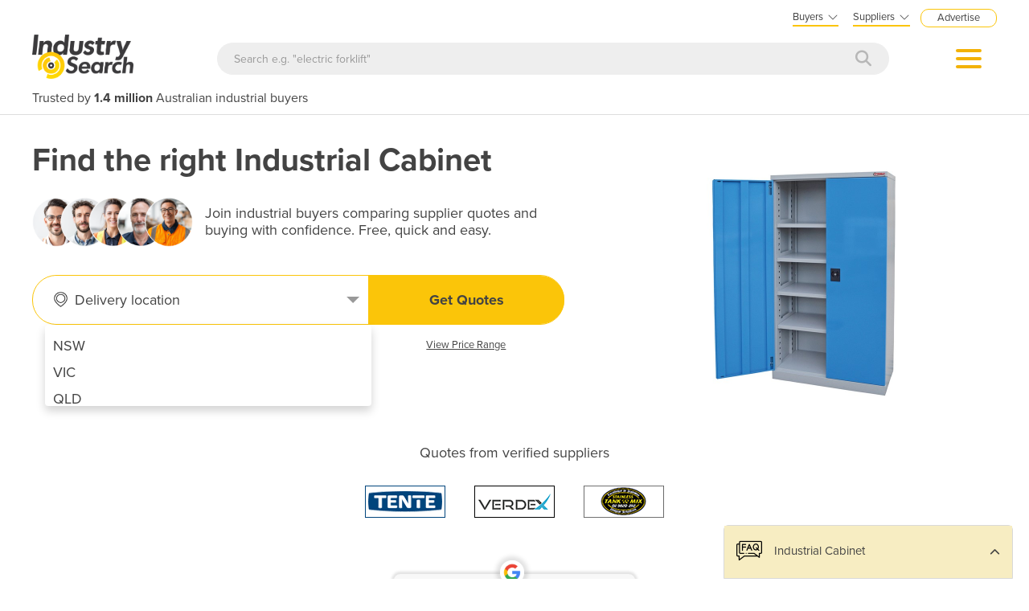

--- FILE ---
content_type: text/html; charset=utf-8
request_url: https://industracom-portals.azurewebsites.net/buy/butcherquip/industrial-cabinet?brand=tqc&brand=maxa
body_size: 27482
content:

<!DOCTYPE html>
<html lang="en">
<head>
    <meta charset="utf-8">
    <meta http-equiv="X-UA-Compatible" content="IE=edge">
    <meta name="viewport" content="width=device-width, initial-scale=1.0, maximum-scale=1.0, user-scalable=0">
    <meta name="robots" content="noodp" />
    <meta name="robots" content="noydir" />
    <meta http-equiv="content-type" content="text/html; charset=utf-8" />
    
    <meta name="gtm-page-type" content="Category-page" />
    <meta name="expires" content="0">

    <meta name="Description" content="Compare Industrial Cabinet quotes from leading suppliers in Australia. Get 3 quotes to review price &amp; specifications of products for sale. Trusted by 1.4 million industrial buyers." />
    <meta name="author" content="Compare on IndustrySearch">
    

            <meta name="expires" content="0">
            <meta name="ROBOTS" content="NOINDEX, NOFOLLOW">

    <title>Industrial Cabinet for Sale - Compare Prices &amp; Suppliers</title>
    <link href="/faviconis.ico?R175" type="image/x-icon" rel="shortcut icon" />
    <link href="/bundles/commoncss?v=tDO7BgcW1-PpSjaEolP85aAGgOHYaLilFDO4hePXzdE1" rel="stylesheet"/>

    <link href="/bundles/cssis?v=35W82XCWEZJdZbRzAfqwx9LL-uxyLxk4tI4aGxcClEw1" rel="stylesheet"/>


    <link href="/Content/fontawesome640/css/all.css?R175" rel="stylesheet" type="text/css" />

    <link rel="stylesheet" href="https://use.typekit.net/qyh4nps.css"> 
    <script language="javascript" type="text/javascript">
        var fb_AppId = '670976122928761';
    </script>

    

    
    <meta property="og:title" content="Industrial Cabinet for Sale - Compare Prices &amp; Suppliers" />
    <meta property="og:type" content="article" />
    <meta property="og:url" content="https://www.industrysearch.com.au/buy/industrial-cabinet" />
    <meta property="og:site_name" content="IndustrySearch" />
    <meta property="og:description" content="Compare Industrial Cabinet quotes from leading suppliers in Australia. Get 3 quotes to review price &amp; specifications of products for sale. Trusted by 1.4 million industrial buyers." />
    <meta property="og:image" content="https://portalimages.blob.core.windows.net/thumbnails/images/12436_industrial%20cabinet-700x700-state_cat-rfq-thumbnail-test01.jpeg" />
    <link rel="canonical" href="https://www.industrysearch.com.au/buy/industrial-cabinet" />


       


    <!--GTM SCRIPT-->
        <script src="https://www.googleoptimize.com/optimize.js?id=GTM-TRGMQBR"></script>

    
    <link rel="stylesheet" media="screen" href="/Content/Pages/category-rfq-cro.min.css?v=?R175" />
    <link rel="stylesheet" media="screen" href="/Content/Pages/category-common.css?v=?R175" />


    <script src="/bundles/commonjs?v=39dJIdxeaKVrRp0EvyioxorDBLAYXcl9tTVhpxw9CGU1"></script>


    <style>
        .modal-popup-header { font-size: 20px; font-family: proxima-nova; font-weight: bold; margin: 0; line-height: 22px; }
    </style>

    <!--TN: LOAD FROM HERE-->
    <link href="/Content/Css/bs-notify-animate.css" rel="stylesheet" />
    <link href="/Content/Pages/dark-enquiry-popup.min.css" rel="stylesheet" />
    <script src="/Content/Scripts/bootstrap-notify.min.js"></script>
    <script src="https://code.jquery.com/ui/1.12.1/jquery-ui.min.js"></script>
    <script type="text/javascript" async src="//s7.addthis.com/js/300/addthis_widget.js#pubid=ra-573bd39bcca305fe"></script>



    



</head>
<body class="body-is">
    <div id="se-pre-con" class="se-pre-con"></div>



    <script>
        (function(w, d, s, l, i) {
            w[l] = w[l] || [];
            w[l].push({
                'gtm.start':
                    new Date().getTime(),
                event: 'gtm.js'
            });
            var f = d.getElementsByTagName(s)[0],
                j = d.createElement(s),
                dl = l != 'dataLayer' ? '&l=' + l : '';
            j.async = true;
            j.src = 'https://www.googletagmanager.com/gtm.js?id=' + i + dl;
            f.parentNode.insertBefore(j, f);
        })(window, document, 'script', 'dataLayer', 'GTM-M8KK2FZ');
    </script>


    <div id="fb-root" attr-id="670976122928761"></div>

    


<style>
    .dropdown-login {
        width: 272px;
        cursor: default;
    }

    .bookdemo {
        background-color: var(--bgcolor-theme) !important;
        color: var(--textcolorcontrast-theme) !important;
        border-radius: 12px !important;
        padding: 4px 10px 3px 10px !important;
        line-height: normal !important;
        font-size: 10px;
        margin-left: 12px;
        text-decoration: none !important;
        margin-top: -2px;
    }

        .bookdemo:hover {
        }
</style>

<div id="navbar2020" class="clearfix navbarParentContainer">
    <div class="clearfix mobile-navbar-container">
        <div class="row clearfix mobile-navbar__top-header">
            <div class="col-xs-12 text-right">
                <a href="/sell-industrial-equipment" class="mobile-nav-header-advertise">Advertise</a>
            </div>
        </div>
        <div class="row clearfix mobile-navbar__header">
            <div class="col-xs-6 col-sm-6 col-md-6 col-lg-6 text-left"><a href="/"><img src="/Content/Images/IS.png" alt="IndustrySearch.com Australia" height="60" /></a></div>
            <div class="col-xs-6 d-flex justify-content-end align-items-center mt-1">
                <div>
                        <button class="btn-search--icon jsToogleSearchInput"></button>
                </div>
                <div class="navMenuAndDropdownContainer">
                    <button id="navMenuButton"></button>
                    <div class="navDropdownMenuContainer">
                        <div>
                            <div class="navDropdownLinkContainer navDropdownLinkContainer-not-logged-in">
                                <ul>
                                    <li class="nav-menu-header__toolbar nav-menu-header-title-divider">
                                        <div class="toolbar-wapper">
                                            <a href="javascript:void(0)" class="navDropdownLinkContainerClose">&times;</a>
                                                <button id="btnGetQuoteTravel" class="gtm_openform_getquotes btn-getquote btn-getquote--mobile-nav" gq-origin="Category">Get 3+ Quotes</button>
                                        </div>
                                    </li>

                                    <!-- MOBILE DISPLAY -->
                                    <li class="nav-menu-header__title"><span class="h4">Suppliers</span></li>

                                    <li class="nav-menu-header__item" style="color: #434343; padding-left: 25px; font-size: 14px;">New to IndustrySearch? <a href="https://calendar.google.com/calendar/u/0/appointments/schedules/AcZssZ0QUglNMhXQTgub_wCn305c5hZubIHMjGWuZyMO3l3fHowvc14b39U0hJktGS0G00RCGEjzvOsI" target="_blank" class="i-button i-button--square bookdemo-mobile" style="display: inline-block !important; border: solid 0px var(--bgcolor-theme) !important; background-color: var(--bgcolor-theme) !important; color: var(--textcolorcontrast-theme); border-radius: 12px !important; padding: 4px 10px 4px 10px !important; line-height: normal !important; font-size: 13px; margin-left: 18px; text-decoration: none !important; margin-top: -4px; ">Book a Demo</a></li>

                                    <li class="nav-menu-header__item"><a href="/sell-industrial-equipment">Advertise with us</a></li>
                                    <li class="nav-menu-header__item"><a href="https://sma.industrysearch.com.au/account/login">Login</a></li>
                                    <li class="nav-menu-header__item nav-menu-header-title-divider"><a href="https://www.industracom.com/b2b-email-marketing">Email Marketing</a></li>
                                    <li class="nav-menu-header__title mt-2"><span class="h4">Buyers</span></li>
                                    <li class="nav-menu-header__item"><a href="/directory">Get Quotes</a></li>
                                    <li class="nav-menu-header__item"><a href="/articles">Articles & Ideas</a></li>
                                    <li class="nav-menu-header__item--public"><a id="buyer-login-mobile-2" href="/Login">Login</a></li>
                                    <li class="nav-menu-header__item--public"><a id="buyer-subscribe-mobile-2" href="/login/register-new-account">Subscribe  to newsletter</a></li>
                                    <li class="nav-menu-header__item--private"><a id="buyer-details" href="/BuyerPanel">My Details</a></li>
                                    <li class="nav-menu-header-title-divider"></li>


                                    <li class="browse-mobile"><span class="h4">Get Quotes</span></li>
                                        <li class="browse-item-mobile"><a href="/automation-and-control/d/1789">Automation &amp; Control</a></li>
                                        <li class="browse-item-mobile"><a href="/automotive-workshop-equipment/d/14510">Automotive Workshop Equipment</a></li>
                                        <li class="browse-item-mobile"><a href="/cleaning-equipment/d/5058">Cleaning Equipment</a></li>
                                        <li class="browse-item-mobile"><a href="/construction-and-heavy-machinery/d/2818">Construction &amp; Heavy Machinery</a></li>
                                        <li class="browse-item-mobile"><a href="/conveyor-systems-and-components/d/8586">Conveyor Systems &amp; Components</a></li>
                                        <li class="browse-item-mobile"><a href="/cranes-and-hoists/d/15568">Cranes &amp; Hoists</a></li>
                                        <li class="browse-item-mobile"><a href="/electrical-and-power-generation-equipment/d/1">Electrical &amp; Power Generation Equipment</a></li>
                                        <li class="browse-item-mobile"><a href="/electronic-components/d/3867">Electronic Components</a></li>
                                        <li class="browse-item-mobile"><a href="/farming-and-agriculture/d/8051">Farming &amp; Agriculture</a></li>
                                        <li class="browse-item-mobile"><a href="/food-and-beverage-processing/d/3905">Food &amp; Beverage Processing</a></li>
                                        <li class="browse-item-mobile"><a href="/forklifts-and-attachments/d/8585">Forklifts &amp; Attachments</a></li>
                                        <li class="browse-item-mobile"><a href="/hydraulic-and-pneumatic-equipment/d/7820">Hydraulic &amp; Pneumatic Equipment</a></li>
                                        <li class="browse-item-mobile"><a href="/industrial-materials-tools-and-components/d/4007">Industrial Materials, Tools &amp; Components</a></li>
                                        <li class="browse-item-mobile"><a href="/industrial-pumps/d/8567">Industrial Pumps</a></li>
                                        <li class="browse-item-mobile"><a href="/it-hardware-and-industrial-computing/d/3962">IT Hardware &amp; Industrial Computing</a></li>
                                        <li class="browse-item-mobile"><a href="/it-software-and-applications/d/2043">IT Software &amp; Applications</a></li>
                                        <li class="browse-item-mobile"><a href="/laboratory-equipment-and-instruments/d/10624">Laboratory Equipment &amp; Instruments</a></li>
                                        <li class="browse-item-mobile"><a href="/manufacturing-and-industrial-equipment/d/3947">Manufacturing &amp; Industrial Equipment</a></li>
                                        <li class="browse-item-mobile"><a href="/material-handling-and-lifting/d/2529">Material Handling &amp; Lifting</a></li>
                                        <li class="browse-item-mobile"><a href="/metalworking-and-machining/d/1090">Metalworking &amp; Machining</a></li>
                                        <li class="browse-item-mobile"><a href="/mining-equipment-and-machinery/d/8271">Mining Equipment &amp; Machinery</a></li>
                                        <li class="browse-item-mobile"><a href="/packaging-and-labelling-machinery/d/386">Packaging &amp; Labelling Machinery</a></li>
                                        <li class="browse-item-mobile"><a href="/pallet-management/d/8714">Pallet Management</a></li>
                                        <li class="browse-item-mobile"><a href="/personal-protective-equipment/d/8999">Personal Protective Equipment</a></li>
                                        <li class="browse-item-mobile"><a href="/security-and-surveillance/d/4674">Security &amp; Surveillance</a></li>
                                        <li class="browse-item-mobile"><a href="/test-and-measurement/d/4079">Test &amp; Measurement</a></li>
                                        <li class="browse-item-mobile"><a href="/transport-equipment/d/5228">Transport Equipment</a></li>
                                        <li class="browse-item-mobile"><a href="/trucks-and-trailers/d/15565">Trucks &amp; Trailers</a></li>
                                        <li class="browse-item-mobile"><a href="/warehouse-storage-and-racking/d/9953">Warehouse Storage &amp; Racking</a></li>
                                        <li class="browse-item-mobile"><a href="/waste-and-environmental-management/d/4516">Waste &amp; Environmental Management</a></li>
                                        <li class="browse-item-mobile"><a href="/welding-machines-and-accessories/d/8568">Welding Machines &amp; Accessories</a></li>
                                        <li class="browse-item-mobile"><a href="/woodworking-and-joinery-machines/d/11882">Woodworking &amp; Joinery Machines</a></li>
                                        <li class="browse-item-mobile"><a href="/workplace-equipment/d/5162">Workplace Equipment</a></li>
                                        <li class="browse-item-mobile"><a href="/workplace-safety-equipment/d/2259">Workplace Safety Equipment</a></li>
                                </ul>

                            </div>

                            <div class="navDropdownLinkContainer navDropdownLinkContainer-logged-in hidden">
                                <ul class="nav-menu-header">
                                    <li class="nav-menu-header__toolbar nav-menu-header-title-divider">
                                        <div class="toolbar-wapper">
                                            <a href="javascript:void(0)" class="navDropdownLinkContainerClose">&times;</a>
                                                <button id="btnGetQuoteTravel" class="gtm_openform_getquotes btn-getquote btn-getquote--mobile-nav" gq-origin="Category">Get 3+ Quotes</button>
                                        </div>
                                    </li>



                                    <li class="browse-mobile"><span class="h4">Get Quotes</span></li>
                                        <li class="browse-item-mobile"><a href="/automation-and-control/d/1789">Automation &amp; Control</a></li>
                                        <li class="browse-item-mobile"><a href="/automotive-workshop-equipment/d/14510">Automotive Workshop Equipment</a></li>
                                        <li class="browse-item-mobile"><a href="/cleaning-equipment/d/5058">Cleaning Equipment</a></li>
                                        <li class="browse-item-mobile"><a href="/construction-and-heavy-machinery/d/2818">Construction &amp; Heavy Machinery</a></li>
                                        <li class="browse-item-mobile"><a href="/conveyor-systems-and-components/d/8586">Conveyor Systems &amp; Components</a></li>
                                        <li class="browse-item-mobile"><a href="/cranes-and-hoists/d/15568">Cranes &amp; Hoists</a></li>
                                        <li class="browse-item-mobile"><a href="/electrical-and-power-generation-equipment/d/1">Electrical &amp; Power Generation Equipment</a></li>
                                        <li class="browse-item-mobile"><a href="/electronic-components/d/3867">Electronic Components</a></li>
                                        <li class="browse-item-mobile"><a href="/farming-and-agriculture/d/8051">Farming &amp; Agriculture</a></li>
                                        <li class="browse-item-mobile"><a href="/food-and-beverage-processing/d/3905">Food &amp; Beverage Processing</a></li>
                                        <li class="browse-item-mobile"><a href="/forklifts-and-attachments/d/8585">Forklifts &amp; Attachments</a></li>
                                        <li class="browse-item-mobile"><a href="/hydraulic-and-pneumatic-equipment/d/7820">Hydraulic &amp; Pneumatic Equipment</a></li>
                                        <li class="browse-item-mobile"><a href="/industrial-materials-tools-and-components/d/4007">Industrial Materials, Tools &amp; Components</a></li>
                                        <li class="browse-item-mobile"><a href="/industrial-pumps/d/8567">Industrial Pumps</a></li>
                                        <li class="browse-item-mobile"><a href="/it-hardware-and-industrial-computing/d/3962">IT Hardware &amp; Industrial Computing</a></li>
                                        <li class="browse-item-mobile"><a href="/it-software-and-applications/d/2043">IT Software &amp; Applications</a></li>
                                        <li class="browse-item-mobile"><a href="/laboratory-equipment-and-instruments/d/10624">Laboratory Equipment &amp; Instruments</a></li>
                                        <li class="browse-item-mobile"><a href="/manufacturing-and-industrial-equipment/d/3947">Manufacturing &amp; Industrial Equipment</a></li>
                                        <li class="browse-item-mobile"><a href="/material-handling-and-lifting/d/2529">Material Handling &amp; Lifting</a></li>
                                        <li class="browse-item-mobile"><a href="/metalworking-and-machining/d/1090">Metalworking &amp; Machining</a></li>
                                        <li class="browse-item-mobile"><a href="/mining-equipment-and-machinery/d/8271">Mining Equipment &amp; Machinery</a></li>
                                        <li class="browse-item-mobile"><a href="/packaging-and-labelling-machinery/d/386">Packaging &amp; Labelling Machinery</a></li>
                                        <li class="browse-item-mobile"><a href="/pallet-management/d/8714">Pallet Management</a></li>
                                        <li class="browse-item-mobile"><a href="/personal-protective-equipment/d/8999">Personal Protective Equipment</a></li>
                                        <li class="browse-item-mobile"><a href="/security-and-surveillance/d/4674">Security &amp; Surveillance</a></li>
                                        <li class="browse-item-mobile"><a href="/test-and-measurement/d/4079">Test &amp; Measurement</a></li>
                                        <li class="browse-item-mobile"><a href="/transport-equipment/d/5228">Transport Equipment</a></li>
                                        <li class="browse-item-mobile"><a href="/trucks-and-trailers/d/15565">Trucks &amp; Trailers</a></li>
                                        <li class="browse-item-mobile"><a href="/warehouse-storage-and-racking/d/9953">Warehouse Storage &amp; Racking</a></li>
                                        <li class="browse-item-mobile"><a href="/waste-and-environmental-management/d/4516">Waste &amp; Environmental Management</a></li>
                                        <li class="browse-item-mobile"><a href="/welding-machines-and-accessories/d/8568">Welding Machines &amp; Accessories</a></li>
                                        <li class="browse-item-mobile"><a href="/woodworking-and-joinery-machines/d/11882">Woodworking &amp; Joinery Machines</a></li>
                                        <li class="browse-item-mobile"><a href="/workplace-equipment/d/5162">Workplace Equipment</a></li>
                                        <li class="browse-item-mobile"><a href="/workplace-safety-equipment/d/2259">Workplace Safety Equipment</a></li>
                                </ul>
                            </div>
                        </div>
                    </div>
                </div>
            </div>

        </div>
        <div class="clearfix jsSearchInput" style="display: none">
            <div class="navSearchWrap">
                <div class="navSearch">
                    <input class="navSearchTerm" id="q" type="text" placeholder="Search e.g. &quot;electric forklift&quot;" onkeyup="searchOnEnter(event, this)">
                    <button class="navSearchButton" type="submit">
                        <i style="color:#b7b7b7" class="fa fa-search"></i>
                    </button>
                </div>
            </div>
        </div>
        <div class="navSlogan-mobile">
            <span>Trusted by <b>1.4 million</b> Australian industrial buyers</span>
        </div>
    </div>
    <div class="clearfix desktop-navbar-container">
        <div class="row clearfix NavbarHeaderContainer">
            <div class="col-xs-12 col-sm-12 col-md-12 col-lg-12 text-right">
                <div class="headerTopOptions">
                    
                    <div id="buyer-logins-container" class="text-left">
                        <span style="display:block; border-bottom: solid 2px var(--bgcolor-theme);">Buyers<i style="color: #555555; margin-top: 1px; margin-left: 5px; font-size: 16px; vertical-align: middle; -webkit-text-stroke: 1px #FFF; transition: all 100ms ease;" class="fa fa-angle-down"></i></span>
                            <ul id="buyer-notloggedIn" class="dropdown-login">
                                <li style="color: #333333; font-weight: bold;">Discover products & solutions</li>
                                <li><a id="buyer-login" href="/Login">Login</a></li>
                                <li><a id="buyer-subscribe" href="/login/register-new-account">Subscribe To Newsletter</a></li>
                                <li><a href="/directory">Browse All Products</a></li>
                                <li><a href="/articles">Read Articles</a></li>
                            </ul>
                    </div>
                    <div id="supplier-logins-container" class="text-left">
                        <span style="display:block; border-bottom: solid 2px var(--bgcolor-theme);">Suppliers<i style="color: #555555; margin-top: 1px; margin-left: 5px; font-size: 16px; vertical-align: middle; -webkit-text-stroke: 1px #FFF; transition: all 100ms ease;" class="fa fa-angle-down"></i></span>
                        <ul id="supplier-login-links" class="dropdown-login" style="right: -13px; ">
                            <li style="color: #434343; font-weight: bold;">Promote your products & solutions</li>
                            <li style="padding-bottom: 8px; color: #434343; ">New to IndustrySearch? <a href="https://calendar.google.com/calendar/u/0/appointments/schedules/AcZssZ0QUglNMhXQTgub_wCn305c5hZubIHMjGWuZyMO3l3fHowvc14b39U0hJktGS0G00RCGEjzvOsI" target="_blank" class="i-button i-button--square bookdemo">Book a Demo</a></li>
                            <li><a href="https://sma.industrysearch.com.au/account/login">Login</a><span style="color: #333333;"> / </span><a href="https://sma.industrysearch.com.au/get-login">Forgot Password</a></li>
                            <li><a href="/sell-industrial-equipment">Advertise Your Products</a></li>
                            <li><a href="/sell-industrial-equipment">Success Stories</a></li>
                            <li><a target="_blank" href="https://www.industracom.com/b2b-email-marketing">Email Marketing</a></li>
                        </ul>
                    </div>
                    <a href="/sell-industrial-equipment" class="nav-header-advertise">Advertise</a>

                </div>
            </div>
        </div>
        <div class="row clearfix NavbarHeaderContainer">
            <div class="col-xs-12 navbarHeaderWrapper navbarUnloggedIn">
                <div>
                    <a href="/"><img src="/Content/Images/IS.png" alt="IndustrySearch.com Australia" height="55" /></a>
                </div>
                <div class="navGetQuoteContainer">
                    <button class="btn-getquote btn-getquote__navbar" onclick="window.location='/directory'">Get Quotes</button>
                </div>
                <div class="navSearchWrap">
                    <div class="navSearch">
                        <input class="navSearchTerm" id="q" type="text" placeholder="Search e.g. &quot;electric forklift&quot;" onkeyup="searchOnEnter(event, this)">
                        <button class="navSearchButton" type="submit">
                            <i style="color:#b7b7b7" class="fa fa-search"></i>
                        </button>
                    </div>
                </div>
                <div class="navMenuAndDropdownContainer">
                    <button id="navMenuButton"></button>
                    <div class="navDropdownMenuContainer">
                        <div>
                            <div class="navDropdownLinkContainer navDropdownLinkContainer-not-logged-in">
                                <!--BURGER MENU : DESKTOP DISPLAY -->
                                <ul class="nav-menu-header">
                                    <li class="nav-menu-header__title"><span class="h4">Suppliers</span></li>
                                    <li class="nav-menu-header__item"><a href="/sell-industrial-equipment">Advertise with us</a></li>
                                    <li class="nav-menu-header__item"><a href="https://sma.industrysearch.com.au/account/login">Login</a></li>
                                    <li class="nav-menu-header__item nav-menu-header-title-divider"><a href="https://www.industracom.com/b2b-email-marketing">Email Marketing</a></li>
                                    <li class="nav-menu-header__title mt-2"><span class="h4">Buyers</span></li>
                                    <li class="nav-menu-header__item"><a href="/directory">Get Quotes</a></li>
                                    <li class="nav-menu-header__item"><a href="/articles">Articles & Ideas</a></li>
                                    <li class="nav-menu-header__item--public"><a id="buyer-login-mobile-2" href="/Login">Login</a></li>
                                    <li class="nav-menu-header__item--public"><a id="buyer-subscribe-mobile-2" href="/login/register-new-account">Subscribe  to newsletter</a></li>
                                    <li class="nav-menu-header__item--private"><a id="buyer-details" href="/BuyerPanel">My Details</a></li>
                                    <li class="nav-menu-header-title-divider"></li>
                                </ul>

                                <div class="navDirectoriesContainer">
                                    <div class="navDropdownCategoriesContainer">
                                        <div style="padding-left: 16px; margin-top:10px;"><span class="h4">Get Quotes</span></div>
                                        <ul>
                                                <li><a href="/automation-and-control/d/1789">Automation &amp; Control</a></li>
                                                <li><a href="/automotive-workshop-equipment/d/14510">Automotive Workshop Equipment</a></li>
                                                <li><a href="/cleaning-equipment/d/5058">Cleaning Equipment</a></li>
                                                <li><a href="/construction-and-heavy-machinery/d/2818">Construction &amp; Heavy Machinery</a></li>
                                                <li><a href="/conveyor-systems-and-components/d/8586">Conveyor Systems &amp; Components</a></li>
                                                <li><a href="/cranes-and-hoists/d/15568">Cranes &amp; Hoists</a></li>
                                                <li><a href="/electrical-and-power-generation-equipment/d/1">Electrical &amp; Power Generation Equipment</a></li>
                                                <li><a href="/electronic-components/d/3867">Electronic Components</a></li>
                                                <li><a href="/farming-and-agriculture/d/8051">Farming &amp; Agriculture</a></li>
                                                <li><a href="/food-and-beverage-processing/d/3905">Food &amp; Beverage Processing</a></li>
                                                <li><a href="/forklifts-and-attachments/d/8585">Forklifts &amp; Attachments</a></li>
                                                <li><a href="/hydraulic-and-pneumatic-equipment/d/7820">Hydraulic &amp; Pneumatic Equipment</a></li>
                                                <li><a href="/industrial-materials-tools-and-components/d/4007">Industrial Materials, Tools &amp; Components</a></li>
                                                <li><a href="/industrial-pumps/d/8567">Industrial Pumps</a></li>
                                                <li><a href="/it-hardware-and-industrial-computing/d/3962">IT Hardware &amp; Industrial Computing</a></li>
                                                <li><a href="/it-software-and-applications/d/2043">IT Software &amp; Applications</a></li>
                                                <li><a href="/laboratory-equipment-and-instruments/d/10624">Laboratory Equipment &amp; Instruments</a></li>
                                        </ul>
                                        <ul style="vertical-align: top;">
                                                <li><a href="/manufacturing-and-industrial-equipment/d/3947">Manufacturing &amp; Industrial Equipment</a></li>
                                                <li><a href="/material-handling-and-lifting/d/2529">Material Handling &amp; Lifting</a></li>
                                                <li><a href="/metalworking-and-machining/d/1090">Metalworking &amp; Machining</a></li>
                                                <li><a href="/mining-equipment-and-machinery/d/8271">Mining Equipment &amp; Machinery</a></li>
                                                <li><a href="/packaging-and-labelling-machinery/d/386">Packaging &amp; Labelling Machinery</a></li>
                                                <li><a href="/pallet-management/d/8714">Pallet Management</a></li>
                                                <li><a href="/personal-protective-equipment/d/8999">Personal Protective Equipment</a></li>
                                                <li><a href="/security-and-surveillance/d/4674">Security &amp; Surveillance</a></li>
                                                <li><a href="/test-and-measurement/d/4079">Test &amp; Measurement</a></li>
                                                <li><a href="/transport-equipment/d/5228">Transport Equipment</a></li>
                                                <li><a href="/trucks-and-trailers/d/15565">Trucks &amp; Trailers</a></li>
                                                <li><a href="/warehouse-storage-and-racking/d/9953">Warehouse Storage &amp; Racking</a></li>
                                                <li><a href="/waste-and-environmental-management/d/4516">Waste &amp; Environmental Management</a></li>
                                                <li><a href="/welding-machines-and-accessories/d/8568">Welding Machines &amp; Accessories</a></li>
                                                <li><a href="/woodworking-and-joinery-machines/d/11882">Woodworking &amp; Joinery Machines</a></li>
                                                <li><a href="/workplace-equipment/d/5162">Workplace Equipment</a></li>
                                                <li><a href="/workplace-safety-equipment/d/2259">Workplace Safety Equipment</a></li>
                                        </ul>
                                    </div>
                                </div>
                            </div>

                            <div class="navDropdownLinkContainer navDropdownLinkContainer-logged-in hidden">
                                <!--BURGER MENU : DESKTOP DISPLAY -->
                                <ul class="nav-menu-header">
                                    <li class="nav-menu-header__title">
                                    </li>
                                    <li class="nav-menu-header__item"><a href="/BuyerPanel">My Details</a></li>
                                    <li class="nav-menu-header__item"><a href="/BuyerPanel/Newsletters">My Newsletters</a></li>
                                    <li class="nav-menu-header__item"><a href="/BuyerPanel/Quotes">My Quote Requests</a></li>
                                    <li class="nav-menu-header__item"><a href="/BuyerPanel/Logout">Logout</a></li>
                                    <li class="nav-menu-header__item nav-menu-header-title-divider"></li>
                                    <li class="nav-menu-header__item mt-2"><a href="/directory">Get quotes</a></li>
                                    <li class="nav-menu-header__item"><a href="/articles">Read articles</a></li>
                                    <li class="nav-menu-header__item"><a href="/sell-industrial-equipment">Advertise your products</a></li>
                                    <li class="nav-menu-header__item nav-menu-header-title-divider"></li>
                                </ul>

                                <div class="navDirectoriesContainer">
                                    <div class="navDropdownCategoriesContainer">
                                        <div style="padding-left: 16px; margin-top:10px;"><span class="h4">Get Quotes</span></div>
                                        <ul>
                                                <li><a href="/automation-and-control/d/1789">Automation &amp; Control</a></li>
                                                <li><a href="/automotive-workshop-equipment/d/14510">Automotive Workshop Equipment</a></li>
                                                <li><a href="/cleaning-equipment/d/5058">Cleaning Equipment</a></li>
                                                <li><a href="/construction-and-heavy-machinery/d/2818">Construction &amp; Heavy Machinery</a></li>
                                                <li><a href="/conveyor-systems-and-components/d/8586">Conveyor Systems &amp; Components</a></li>
                                                <li><a href="/cranes-and-hoists/d/15568">Cranes &amp; Hoists</a></li>
                                                <li><a href="/electrical-and-power-generation-equipment/d/1">Electrical &amp; Power Generation Equipment</a></li>
                                                <li><a href="/electronic-components/d/3867">Electronic Components</a></li>
                                                <li><a href="/farming-and-agriculture/d/8051">Farming &amp; Agriculture</a></li>
                                                <li><a href="/food-and-beverage-processing/d/3905">Food &amp; Beverage Processing</a></li>
                                                <li><a href="/forklifts-and-attachments/d/8585">Forklifts &amp; Attachments</a></li>
                                                <li><a href="/hydraulic-and-pneumatic-equipment/d/7820">Hydraulic &amp; Pneumatic Equipment</a></li>
                                                <li><a href="/industrial-materials-tools-and-components/d/4007">Industrial Materials, Tools &amp; Components</a></li>
                                                <li><a href="/industrial-pumps/d/8567">Industrial Pumps</a></li>
                                                <li><a href="/it-hardware-and-industrial-computing/d/3962">IT Hardware &amp; Industrial Computing</a></li>
                                                <li><a href="/it-software-and-applications/d/2043">IT Software &amp; Applications</a></li>
                                                <li><a href="/laboratory-equipment-and-instruments/d/10624">Laboratory Equipment &amp; Instruments</a></li>
                                        </ul>
                                        <ul style="vertical-align: top;">
                                                <li><a href="/manufacturing-and-industrial-equipment/d/3947">Manufacturing &amp; Industrial Equipment</a></li>
                                                <li><a href="/material-handling-and-lifting/d/2529">Material Handling &amp; Lifting</a></li>
                                                <li><a href="/metalworking-and-machining/d/1090">Metalworking &amp; Machining</a></li>
                                                <li><a href="/mining-equipment-and-machinery/d/8271">Mining Equipment &amp; Machinery</a></li>
                                                <li><a href="/packaging-and-labelling-machinery/d/386">Packaging &amp; Labelling Machinery</a></li>
                                                <li><a href="/pallet-management/d/8714">Pallet Management</a></li>
                                                <li><a href="/personal-protective-equipment/d/8999">Personal Protective Equipment</a></li>
                                                <li><a href="/security-and-surveillance/d/4674">Security &amp; Surveillance</a></li>
                                                <li><a href="/test-and-measurement/d/4079">Test &amp; Measurement</a></li>
                                                <li><a href="/transport-equipment/d/5228">Transport Equipment</a></li>
                                                <li><a href="/trucks-and-trailers/d/15565">Trucks &amp; Trailers</a></li>
                                                <li><a href="/warehouse-storage-and-racking/d/9953">Warehouse Storage &amp; Racking</a></li>
                                                <li><a href="/waste-and-environmental-management/d/4516">Waste &amp; Environmental Management</a></li>
                                                <li><a href="/welding-machines-and-accessories/d/8568">Welding Machines &amp; Accessories</a></li>
                                                <li><a href="/woodworking-and-joinery-machines/d/11882">Woodworking &amp; Joinery Machines</a></li>
                                                <li><a href="/workplace-equipment/d/5162">Workplace Equipment</a></li>
                                                <li><a href="/workplace-safety-equipment/d/2259">Workplace Safety Equipment</a></li>
                                        </ul>
                                    </div>
                                </div>
                            </div>
                        </div>
                    </div>
                </div>
            </div>
        </div>
        <div class="row clearfix NavbarHeaderContainer">
            <div class="col-xs-12 col-sm-12 col-md-12 col-lg-12">
                <div class="navSlogan--desktop">
                    Trusted by <b>1.4 million</b> Australian industrial buyers
                </div>
            </div>
        </div>
    </div>
</div>

<script src="/Content/Pages/navbarHeader2023.min.js?v=?R175"></script>

    
    
    

<script async src="https://www.googletagmanager.com/gtag/js?id=G-CB2T0JWJ46"></script>
<script>
window.dataLayer = window.dataLayer || [];
function gtag() { dataLayer.push(arguments); }
gtag('js', new Date());

gtag('config', 'G-CB2T0JWJ46');
</script>


    <div class="body-container">
        



<script src="https://cdn.jsdelivr.net/npm/lozad/dist/lozad.min.js"></script>


    <script type="application/ld+json">
            {
                "@context": "http://schema.org",
                "@type": "BreadcrumbList",
                "itemListElement": [
                    {
                        "@type": "ListItem",
                        "position": 1,
                        "item": {
                            "@id": "https://www.industrysearch.com.au/Directory",
                            "name": "Directory"
                        }
                    }
                                
                                    ,{
                                    "@type" : "ListItem",
                                    "position": 0,
                                    "item": {
                                    "@id": "https://www.industrysearch.com.au/warehouse-storage-and-racking/d/9953",
                                    "name": "Warehouse Storage & Racking"
                                    }
                                    }
                                
                                
                                    ,{
                                    "@type" : "ListItem",
                                    "position": 1,
                                    "item": {
                                    "@id": "https://www.industrysearch.com.au/buy/industrial-cabinet",
                                    "name": "Industrial Cabinet"
                                    }
                                    }
                                
                ]
            }
    </script>
<script type="application/ld+json">
	{
	    "@context": "http://schema.org",
	    "@type": "WebPage",
	    "@id": "https://www.industrysearch.com.au/buy/industrial-cabinet#webpage",
	    "url": "https://www.industrysearch.com.au/buy/industrial-cabinet",
	    "name": "Industrial Cabinet for Sale - Compare Prices &amp; Suppliers",
	    "dateModified": "Oct 07, 2024",
	    "description": "Compare Industrial Cabinet quotes from leading suppliers in Australia. Get 3 quotes to review price &amp; specifications of products for sale. Trusted by 1.4 million industrial buyers."
	}
</script>


<div>
    <!--TRAVEL GET QUOTE PANEL TOP-->
    <div id="gq-travel" class="gq-travel-container">
        <div class="gq-travel-wrapper">
            <div class="gq-travel-left">
                <div class="gq-travel-container__title">Let us get you 3 quotes</div>
                <div class="gq-travel-container__content">Compare and select the best Industrial Cabinet</div>
            </div>
            <div class="gq-travel-right">
                <button id="btnGetQuoteTravel" class="gtm_openform_getquotes gq-travel-container__button" gq-origin="Category">Get Quotes</button>
            </div>
        </div>
    </div>

    <!--HOTLINE 1800-->


    <!--TRAVEL GET QUOTE PANEL TOP [END]-->
    <div class="rfq-white-container new-wash">
        <div style="width: 100%; max-width: 1200px; margin: 0 auto; min-width: 350px !important; position: relative;">
            <div class="rfq-white-container__col1">
                <div class="rfq-white-container__title">
                    
                        Find the right <br class="mb-linebreak" />Industrial Cabinet 
                </div>




<div class="rfq-white-container__intro">
    <div>
        <img src="https://portalimages.blob.core.windows.net/images/category/people_for_category_pages_IS_2.png" />
    </div>
    <div>
            <p>
                Join industrial buyers comparing supplier quotes and buying with confidence. Free, quick and easy.
            </p>
    </div>
</div>

    <link href="/Content/Pages/sized-location-list-cro.min.css" rel="stylesheet" />

<div class="sizedDropdownCountry__container dropdown rfq-state-dropdown open js-rfq-state-dropdown__container cro-dropdown-container">
    <button class="js-btnEnqLocation btn dropdown-toggle sizedDropdownCountry__btn--noused cro-dropdown-container__text" id="btnSizedDropdownCountry" type="button" data-toggle="dropdown">

        <span class="js-sizedDropdownCountry__btnText sizedDropdownCountry__btnText">
            <img src="/Content/Images/location-icon-dark.png" height="19" class="cro-gps-icon" alt="" />Delivery location <span class="caret2"></span>
        </span>
        
    </button>
    <ul class="dropdown-menu sizedDropdownCountry__items--noused cro-dropdown-container__list" role="menu" aria-labelledby="btnSizedDropdownCountry">

        
            <li  role="presentation" class="list-item-cro"><a  class="js-sizedCountryMenuItem " role="menuitem" data-key="1">NSW</a></li>
            <li  role="presentation" class="list-item-cro"><a  class="js-sizedCountryMenuItem " role="menuitem" data-key="2">VIC</a></li>
            <li  role="presentation" class="list-item-cro"><a  class="js-sizedCountryMenuItem " role="menuitem" data-key="3">QLD</a></li>
            <li  role="presentation" class="list-item-cro"><a  class="js-sizedCountryMenuItem " role="menuitem" data-key="4">SA</a></li>
            <li  role="presentation" class="list-item-cro"><a  class="js-sizedCountryMenuItem " role="menuitem" data-key="5">WA</a></li>
            <li  role="presentation" class="list-item-cro"><a  class="js-sizedCountryMenuItem " role="menuitem" data-key="6">NT</a></li>
            <li  role="presentation" class="list-item-cro"><a  class="js-sizedCountryMenuItem " role="menuitem" data-key="7">ACT</a></li>
            <li  role="presentation" class="list-item-cro"><a  class="js-sizedCountryMenuItem " role="menuitem" data-key="8">TAS</a></li>
                <li role="presentation" class="divider"></li>
            <li  role="presentation" class="list-item-cro"><a  class="js-sizedCountryMenuItem " role="menuitem" data-key="9">New Zealand</a></li>
            <li  role="presentation" class="list-item-cro"><a  class="js-sizedCountryMenuItem " role="menuitem" data-key="11">Papua New Guinea</a></li>
                <li role="presentation" class="divider"></li>
            <li  role="presentation" class="list-item-cro"><a  class="js-sizedCountryMenuItem " role="menuitem" data-key="12">Afghanistan</a></li>
            <li  role="presentation" class="list-item-cro"><a  class="js-sizedCountryMenuItem " role="menuitem" data-key="13">Albania</a></li>
            <li  role="presentation" class="list-item-cro"><a  class="js-sizedCountryMenuItem " role="menuitem" data-key="14">Algeria</a></li>
            <li  role="presentation" class="list-item-cro"><a  class="js-sizedCountryMenuItem " role="menuitem" data-key="15">Andorra</a></li>
            <li  role="presentation" class="list-item-cro"><a  class="js-sizedCountryMenuItem " role="menuitem" data-key="16">Angola</a></li>
            <li  role="presentation" class="list-item-cro"><a  class="js-sizedCountryMenuItem " role="menuitem" data-key="17">Antigua and Barbuda</a></li>
            <li  role="presentation" class="list-item-cro"><a  class="js-sizedCountryMenuItem " role="menuitem" data-key="18">Argentina</a></li>
            <li  role="presentation" class="list-item-cro"><a  class="js-sizedCountryMenuItem " role="menuitem" data-key="19">Armenia</a></li>
            <li  role="presentation" class="list-item-cro"><a  class="js-sizedCountryMenuItem " role="menuitem" data-key="21">Austria</a></li>
            <li  role="presentation" class="list-item-cro"><a  class="js-sizedCountryMenuItem " role="menuitem" data-key="22">Azerbaijan</a></li>
            <li  role="presentation" class="list-item-cro"><a  class="js-sizedCountryMenuItem " role="menuitem" data-key="23">Bahamas</a></li>
            <li  role="presentation" class="list-item-cro"><a  class="js-sizedCountryMenuItem " role="menuitem" data-key="24">Bahrain</a></li>
            <li  role="presentation" class="list-item-cro"><a  class="js-sizedCountryMenuItem " role="menuitem" data-key="25">Bangladesh</a></li>
            <li  role="presentation" class="list-item-cro"><a  class="js-sizedCountryMenuItem " role="menuitem" data-key="26">Barbados</a></li>
            <li  role="presentation" class="list-item-cro"><a  class="js-sizedCountryMenuItem " role="menuitem" data-key="27">Belarus</a></li>
            <li  role="presentation" class="list-item-cro"><a  class="js-sizedCountryMenuItem " role="menuitem" data-key="28">Belgium</a></li>
            <li  role="presentation" class="list-item-cro"><a  class="js-sizedCountryMenuItem " role="menuitem" data-key="29">Belize</a></li>
            <li  role="presentation" class="list-item-cro"><a  class="js-sizedCountryMenuItem " role="menuitem" data-key="30">Benin</a></li>
            <li  role="presentation" class="list-item-cro"><a  class="js-sizedCountryMenuItem " role="menuitem" data-key="31">Bhutan</a></li>
            <li  role="presentation" class="list-item-cro"><a  class="js-sizedCountryMenuItem " role="menuitem" data-key="32">Bolivia</a></li>
            <li  role="presentation" class="list-item-cro"><a  class="js-sizedCountryMenuItem " role="menuitem" data-key="33">Bosnia and Herzegovina</a></li>
            <li  role="presentation" class="list-item-cro"><a  class="js-sizedCountryMenuItem " role="menuitem" data-key="34">Botswana</a></li>
            <li  role="presentation" class="list-item-cro"><a  class="js-sizedCountryMenuItem " role="menuitem" data-key="35">Brazil</a></li>
            <li  role="presentation" class="list-item-cro"><a  class="js-sizedCountryMenuItem " role="menuitem" data-key="36">Brunei</a></li>
            <li  role="presentation" class="list-item-cro"><a  class="js-sizedCountryMenuItem " role="menuitem" data-key="37">Bulgaria</a></li>
            <li  role="presentation" class="list-item-cro"><a  class="js-sizedCountryMenuItem " role="menuitem" data-key="38">Burkina Faso</a></li>
            <li  role="presentation" class="list-item-cro"><a  class="js-sizedCountryMenuItem " role="menuitem" data-key="39">Burma</a></li>
            <li  role="presentation" class="list-item-cro"><a  class="js-sizedCountryMenuItem " role="menuitem" data-key="40">Burundi</a></li>
            <li  role="presentation" class="list-item-cro"><a  class="js-sizedCountryMenuItem " role="menuitem" data-key="41">Cabo Verde</a></li>
            <li  role="presentation" class="list-item-cro"><a  class="js-sizedCountryMenuItem " role="menuitem" data-key="42">Cambodia</a></li>
            <li  role="presentation" class="list-item-cro"><a  class="js-sizedCountryMenuItem " role="menuitem" data-key="43">Cameroon</a></li>
            <li  role="presentation" class="list-item-cro"><a  class="js-sizedCountryMenuItem " role="menuitem" data-key="44">Canada</a></li>
            <li  role="presentation" class="list-item-cro"><a  class="js-sizedCountryMenuItem " role="menuitem" data-key="45">Central African Republic</a></li>
            <li  role="presentation" class="list-item-cro"><a  class="js-sizedCountryMenuItem " role="menuitem" data-key="46">Chad</a></li>
            <li  role="presentation" class="list-item-cro"><a  class="js-sizedCountryMenuItem " role="menuitem" data-key="46">Chile</a></li>
            <li  role="presentation" class="list-item-cro"><a  class="js-sizedCountryMenuItem " role="menuitem" data-key="47">China</a></li>
            <li  role="presentation" class="list-item-cro"><a  class="js-sizedCountryMenuItem " role="menuitem" data-key="48">Colombia</a></li>
            <li  role="presentation" class="list-item-cro"><a  class="js-sizedCountryMenuItem " role="menuitem" data-key="49">Comoros</a></li>
            <li  role="presentation" class="list-item-cro"><a  class="js-sizedCountryMenuItem " role="menuitem" data-key="50">Congo (Brazzaville)</a></li>
            <li  role="presentation" class="list-item-cro"><a  class="js-sizedCountryMenuItem " role="menuitem" data-key="51">Congo (Kinshasa)</a></li>
            <li  role="presentation" class="list-item-cro"><a  class="js-sizedCountryMenuItem " role="menuitem" data-key="52">Costa Rica</a></li>
            <li  role="presentation" class="list-item-cro"><a  class="js-sizedCountryMenuItem " role="menuitem" data-key="53">C&#244;te d&#39;Ivoire</a></li>
            <li  role="presentation" class="list-item-cro"><a  class="js-sizedCountryMenuItem " role="menuitem" data-key="54">Croatia</a></li>
            <li  role="presentation" class="list-item-cro"><a  class="js-sizedCountryMenuItem " role="menuitem" data-key="55">Cuba</a></li>
            <li  role="presentation" class="list-item-cro"><a  class="js-sizedCountryMenuItem " role="menuitem" data-key="56">Cyprus</a></li>
            <li  role="presentation" class="list-item-cro"><a  class="js-sizedCountryMenuItem " role="menuitem" data-key="57">Czechia</a></li>
            <li  role="presentation" class="list-item-cro"><a  class="js-sizedCountryMenuItem " role="menuitem" data-key="58">Denmark</a></li>
            <li  role="presentation" class="list-item-cro"><a  class="js-sizedCountryMenuItem " role="menuitem" data-key="59">Djibouti</a></li>
            <li  role="presentation" class="list-item-cro"><a  class="js-sizedCountryMenuItem " role="menuitem" data-key="60">Dominica</a></li>
            <li  role="presentation" class="list-item-cro"><a  class="js-sizedCountryMenuItem " role="menuitem" data-key="61">Dominican Republic</a></li>
            <li  role="presentation" class="list-item-cro"><a  class="js-sizedCountryMenuItem " role="menuitem" data-key="62">Ecuador</a></li>
            <li  role="presentation" class="list-item-cro"><a  class="js-sizedCountryMenuItem " role="menuitem" data-key="63">Egypt</a></li>
            <li  role="presentation" class="list-item-cro"><a  class="js-sizedCountryMenuItem " role="menuitem" data-key="64">El Salvador</a></li>
            <li  role="presentation" class="list-item-cro"><a  class="js-sizedCountryMenuItem " role="menuitem" data-key="65">Equatorial Guinea</a></li>
            <li  role="presentation" class="list-item-cro"><a  class="js-sizedCountryMenuItem " role="menuitem" data-key="66">Eritrea</a></li>
            <li  role="presentation" class="list-item-cro"><a  class="js-sizedCountryMenuItem " role="menuitem" data-key="67">Estonia</a></li>
            <li  role="presentation" class="list-item-cro"><a  class="js-sizedCountryMenuItem " role="menuitem" data-key="68">Ethiopia</a></li>
            <li  role="presentation" class="list-item-cro"><a  class="js-sizedCountryMenuItem " role="menuitem" data-key="69">Fiji</a></li>
            <li  role="presentation" class="list-item-cro"><a  class="js-sizedCountryMenuItem " role="menuitem" data-key="70">Finland</a></li>
            <li  role="presentation" class="list-item-cro"><a  class="js-sizedCountryMenuItem " role="menuitem" data-key="71">France</a></li>
            <li  role="presentation" class="list-item-cro"><a  class="js-sizedCountryMenuItem " role="menuitem" data-key="72">Gabon</a></li>
            <li  role="presentation" class="list-item-cro"><a  class="js-sizedCountryMenuItem " role="menuitem" data-key="73">Gambia</a></li>
            <li  role="presentation" class="list-item-cro"><a  class="js-sizedCountryMenuItem " role="menuitem" data-key="74">Georgia</a></li>
            <li  role="presentation" class="list-item-cro"><a  class="js-sizedCountryMenuItem " role="menuitem" data-key="75">Germany</a></li>
            <li  role="presentation" class="list-item-cro"><a  class="js-sizedCountryMenuItem " role="menuitem" data-key="76">Ghana</a></li>
            <li  role="presentation" class="list-item-cro"><a  class="js-sizedCountryMenuItem " role="menuitem" data-key="77">Greece</a></li>
            <li  role="presentation" class="list-item-cro"><a  class="js-sizedCountryMenuItem " role="menuitem" data-key="78">Grenada</a></li>
            <li  role="presentation" class="list-item-cro"><a  class="js-sizedCountryMenuItem " role="menuitem" data-key="79">Guatemala</a></li>
            <li  role="presentation" class="list-item-cro"><a  class="js-sizedCountryMenuItem " role="menuitem" data-key="80">Guinea</a></li>
            <li  role="presentation" class="list-item-cro"><a  class="js-sizedCountryMenuItem " role="menuitem" data-key="81">Guinea-Bissau</a></li>
            <li  role="presentation" class="list-item-cro"><a  class="js-sizedCountryMenuItem " role="menuitem" data-key="82">Guyana</a></li>
            <li  role="presentation" class="list-item-cro"><a  class="js-sizedCountryMenuItem " role="menuitem" data-key="83">Haiti</a></li>
            <li  role="presentation" class="list-item-cro"><a  class="js-sizedCountryMenuItem " role="menuitem" data-key="84">Holy See</a></li>
            <li  role="presentation" class="list-item-cro"><a  class="js-sizedCountryMenuItem " role="menuitem" data-key="85">Honduras</a></li>
            <li  role="presentation" class="list-item-cro"><a  class="js-sizedCountryMenuItem " role="menuitem" data-key="86">Hungary</a></li>
            <li  role="presentation" class="list-item-cro"><a  class="js-sizedCountryMenuItem " role="menuitem" data-key="87">Iceland</a></li>
            <li  role="presentation" class="list-item-cro"><a  class="js-sizedCountryMenuItem " role="menuitem" data-key="88">India</a></li>
            <li  role="presentation" class="list-item-cro"><a  class="js-sizedCountryMenuItem " role="menuitem" data-key="89">Indonesia</a></li>
            <li  role="presentation" class="list-item-cro"><a  class="js-sizedCountryMenuItem " role="menuitem" data-key="90">Iran</a></li>
            <li  role="presentation" class="list-item-cro"><a  class="js-sizedCountryMenuItem " role="menuitem" data-key="91">Iraq</a></li>
            <li  role="presentation" class="list-item-cro"><a  class="js-sizedCountryMenuItem " role="menuitem" data-key="92">Ireland</a></li>
            <li  role="presentation" class="list-item-cro"><a  class="js-sizedCountryMenuItem " role="menuitem" data-key="93">Israel</a></li>
            <li  role="presentation" class="list-item-cro"><a  class="js-sizedCountryMenuItem " role="menuitem" data-key="94">Italy</a></li>
            <li  role="presentation" class="list-item-cro"><a  class="js-sizedCountryMenuItem " role="menuitem" data-key="95">Jamaica</a></li>
            <li  role="presentation" class="list-item-cro"><a  class="js-sizedCountryMenuItem " role="menuitem" data-key="96">Japan</a></li>
            <li  role="presentation" class="list-item-cro"><a  class="js-sizedCountryMenuItem " role="menuitem" data-key="97">Jordan</a></li>
            <li  role="presentation" class="list-item-cro"><a  class="js-sizedCountryMenuItem " role="menuitem" data-key="98">Kazakhstan</a></li>
            <li  role="presentation" class="list-item-cro"><a  class="js-sizedCountryMenuItem " role="menuitem" data-key="99">Kenya</a></li>
            <li  role="presentation" class="list-item-cro"><a  class="js-sizedCountryMenuItem " role="menuitem" data-key="100">Kiribati</a></li>
            <li  role="presentation" class="list-item-cro"><a  class="js-sizedCountryMenuItem " role="menuitem" data-key="101">Korea, North</a></li>
            <li  role="presentation" class="list-item-cro"><a  class="js-sizedCountryMenuItem " role="menuitem" data-key="102">Korea, South</a></li>
            <li  role="presentation" class="list-item-cro"><a  class="js-sizedCountryMenuItem " role="menuitem" data-key="103">Kosovo</a></li>
            <li  role="presentation" class="list-item-cro"><a  class="js-sizedCountryMenuItem " role="menuitem" data-key="104">Kuwait</a></li>
            <li  role="presentation" class="list-item-cro"><a  class="js-sizedCountryMenuItem " role="menuitem" data-key="105">Kyrgyzstan</a></li>
            <li  role="presentation" class="list-item-cro"><a  class="js-sizedCountryMenuItem " role="menuitem" data-key="106">Laos</a></li>
            <li  role="presentation" class="list-item-cro"><a  class="js-sizedCountryMenuItem " role="menuitem" data-key="107">Latvia</a></li>
            <li  role="presentation" class="list-item-cro"><a  class="js-sizedCountryMenuItem " role="menuitem" data-key="108">Lebanon</a></li>
            <li  role="presentation" class="list-item-cro"><a  class="js-sizedCountryMenuItem " role="menuitem" data-key="109">Lesotho</a></li>
            <li  role="presentation" class="list-item-cro"><a  class="js-sizedCountryMenuItem " role="menuitem" data-key="110">Liberia</a></li>
            <li  role="presentation" class="list-item-cro"><a  class="js-sizedCountryMenuItem " role="menuitem" data-key="111">Libya</a></li>
            <li  role="presentation" class="list-item-cro"><a  class="js-sizedCountryMenuItem " role="menuitem" data-key="112">Liechtenstein</a></li>
            <li  role="presentation" class="list-item-cro"><a  class="js-sizedCountryMenuItem " role="menuitem" data-key="113">Lithuania</a></li>
            <li  role="presentation" class="list-item-cro"><a  class="js-sizedCountryMenuItem " role="menuitem" data-key="114">Luxembourg</a></li>
            <li  role="presentation" class="list-item-cro"><a  class="js-sizedCountryMenuItem " role="menuitem" data-key="115">Macedonia</a></li>
            <li  role="presentation" class="list-item-cro"><a  class="js-sizedCountryMenuItem " role="menuitem" data-key="116">Madagascar</a></li>
            <li  role="presentation" class="list-item-cro"><a  class="js-sizedCountryMenuItem " role="menuitem" data-key="117">Malawi</a></li>
            <li  role="presentation" class="list-item-cro"><a  class="js-sizedCountryMenuItem " role="menuitem" data-key="118">Malaysia</a></li>
            <li  role="presentation" class="list-item-cro"><a  class="js-sizedCountryMenuItem " role="menuitem" data-key="119">Maldives</a></li>
            <li  role="presentation" class="list-item-cro"><a  class="js-sizedCountryMenuItem " role="menuitem" data-key="120">Mali</a></li>
            <li  role="presentation" class="list-item-cro"><a  class="js-sizedCountryMenuItem " role="menuitem" data-key="121">Malta</a></li>
            <li  role="presentation" class="list-item-cro"><a  class="js-sizedCountryMenuItem " role="menuitem" data-key="122">Marshall Islands</a></li>
            <li  role="presentation" class="list-item-cro"><a  class="js-sizedCountryMenuItem " role="menuitem" data-key="123">Mauritania</a></li>
            <li  role="presentation" class="list-item-cro"><a  class="js-sizedCountryMenuItem " role="menuitem" data-key="124">Mauritius</a></li>
            <li  role="presentation" class="list-item-cro"><a  class="js-sizedCountryMenuItem " role="menuitem" data-key="125">Mexico</a></li>
            <li  role="presentation" class="list-item-cro"><a  class="js-sizedCountryMenuItem " role="menuitem" data-key="126">Federated States of Micronesia</a></li>
            <li  role="presentation" class="list-item-cro"><a  class="js-sizedCountryMenuItem " role="menuitem" data-key="127">Moldova</a></li>
            <li  role="presentation" class="list-item-cro"><a  class="js-sizedCountryMenuItem " role="menuitem" data-key="128">Monaco</a></li>
            <li  role="presentation" class="list-item-cro"><a  class="js-sizedCountryMenuItem " role="menuitem" data-key="129">Mongolia</a></li>
            <li  role="presentation" class="list-item-cro"><a  class="js-sizedCountryMenuItem " role="menuitem" data-key="130">Montenegro</a></li>
            <li  role="presentation" class="list-item-cro"><a  class="js-sizedCountryMenuItem " role="menuitem" data-key="131">Morocco</a></li>
            <li  role="presentation" class="list-item-cro"><a  class="js-sizedCountryMenuItem " role="menuitem" data-key="132">Mozambique</a></li>
            <li  role="presentation" class="list-item-cro"><a  class="js-sizedCountryMenuItem " role="menuitem" data-key="133">Namibia</a></li>
            <li  role="presentation" class="list-item-cro"><a  class="js-sizedCountryMenuItem " role="menuitem" data-key="134">Nauru</a></li>
            <li  role="presentation" class="list-item-cro"><a  class="js-sizedCountryMenuItem " role="menuitem" data-key="135">Nepal</a></li>
            <li  role="presentation" class="list-item-cro"><a  class="js-sizedCountryMenuItem " role="menuitem" data-key="136">Netherlands</a></li>
            <li  role="presentation" class="list-item-cro"><a  class="js-sizedCountryMenuItem " role="menuitem" data-key="9">New Zealand</a></li>
            <li  role="presentation" class="list-item-cro"><a  class="js-sizedCountryMenuItem " role="menuitem" data-key="138">Nicaragua</a></li>
            <li  role="presentation" class="list-item-cro"><a  class="js-sizedCountryMenuItem " role="menuitem" data-key="139">Niger</a></li>
            <li  role="presentation" class="list-item-cro"><a  class="js-sizedCountryMenuItem " role="menuitem" data-key="140">Nigeria</a></li>
            <li  role="presentation" class="list-item-cro"><a  class="js-sizedCountryMenuItem " role="menuitem" data-key="141">Norway</a></li>
            <li  role="presentation" class="list-item-cro"><a  class="js-sizedCountryMenuItem " role="menuitem" data-key="142">Oman</a></li>
            <li  role="presentation" class="list-item-cro"><a  class="js-sizedCountryMenuItem " role="menuitem" data-key="143">Pakistan</a></li>
            <li  role="presentation" class="list-item-cro"><a  class="js-sizedCountryMenuItem " role="menuitem" data-key="144">Palau</a></li>
            <li  role="presentation" class="list-item-cro"><a  class="js-sizedCountryMenuItem " role="menuitem" data-key="145">Panama</a></li>
            <li  role="presentation" class="list-item-cro"><a  class="js-sizedCountryMenuItem " role="menuitem" data-key="11">Papua New Guinea</a></li>
            <li  role="presentation" class="list-item-cro"><a  class="js-sizedCountryMenuItem " role="menuitem" data-key="147">Paraguay</a></li>
            <li  role="presentation" class="list-item-cro"><a  class="js-sizedCountryMenuItem " role="menuitem" data-key="148">Peru</a></li>
            <li  role="presentation" class="list-item-cro"><a  class="js-sizedCountryMenuItem " role="menuitem" data-key="149">Philippines</a></li>
            <li  role="presentation" class="list-item-cro"><a  class="js-sizedCountryMenuItem " role="menuitem" data-key="150">Poland</a></li>
            <li  role="presentation" class="list-item-cro"><a  class="js-sizedCountryMenuItem " role="menuitem" data-key="151">Portugal</a></li>
            <li  role="presentation" class="list-item-cro"><a  class="js-sizedCountryMenuItem " role="menuitem" data-key="152">Qatar</a></li>
            <li  role="presentation" class="list-item-cro"><a  class="js-sizedCountryMenuItem " role="menuitem" data-key="153">Romania</a></li>
            <li  role="presentation" class="list-item-cro"><a  class="js-sizedCountryMenuItem " role="menuitem" data-key="154">Russia</a></li>
            <li  role="presentation" class="list-item-cro"><a  class="js-sizedCountryMenuItem " role="menuitem" data-key="155">Rwanda</a></li>
            <li  role="presentation" class="list-item-cro"><a  class="js-sizedCountryMenuItem " role="menuitem" data-key="156">Saint Kitts and Nevis</a></li>
            <li  role="presentation" class="list-item-cro"><a  class="js-sizedCountryMenuItem " role="menuitem" data-key="157">Saint Lucia</a></li>
            <li  role="presentation" class="list-item-cro"><a  class="js-sizedCountryMenuItem " role="menuitem" data-key="158">Saint Vincent and the Grenadines</a></li>
            <li  role="presentation" class="list-item-cro"><a  class="js-sizedCountryMenuItem " role="menuitem" data-key="159">Samoa</a></li>
            <li  role="presentation" class="list-item-cro"><a  class="js-sizedCountryMenuItem " role="menuitem" data-key="160">San Marino</a></li>
            <li  role="presentation" class="list-item-cro"><a  class="js-sizedCountryMenuItem " role="menuitem" data-key="161">Sao Tome and Principe</a></li>
            <li  role="presentation" class="list-item-cro"><a  class="js-sizedCountryMenuItem " role="menuitem" data-key="162">Saudi Arabia</a></li>
            <li  role="presentation" class="list-item-cro"><a  class="js-sizedCountryMenuItem " role="menuitem" data-key="163">Senegal</a></li>
            <li  role="presentation" class="list-item-cro"><a  class="js-sizedCountryMenuItem " role="menuitem" data-key="164">Serbia</a></li>
            <li  role="presentation" class="list-item-cro"><a  class="js-sizedCountryMenuItem " role="menuitem" data-key="165">Seychelles</a></li>
            <li  role="presentation" class="list-item-cro"><a  class="js-sizedCountryMenuItem " role="menuitem" data-key="166">Sierra Leone</a></li>
            <li  role="presentation" class="list-item-cro"><a  class="js-sizedCountryMenuItem " role="menuitem" data-key="167">Singapore</a></li>
            <li  role="presentation" class="list-item-cro"><a  class="js-sizedCountryMenuItem " role="menuitem" data-key="168">Slovakia</a></li>
            <li  role="presentation" class="list-item-cro"><a  class="js-sizedCountryMenuItem " role="menuitem" data-key="169">Slovenia</a></li>
            <li  role="presentation" class="list-item-cro"><a  class="js-sizedCountryMenuItem " role="menuitem" data-key="170">Solomon Islands</a></li>
            <li  role="presentation" class="list-item-cro"><a  class="js-sizedCountryMenuItem " role="menuitem" data-key="171">Somalia</a></li>
            <li  role="presentation" class="list-item-cro"><a  class="js-sizedCountryMenuItem " role="menuitem" data-key="172">South Africa</a></li>
            <li  role="presentation" class="list-item-cro"><a  class="js-sizedCountryMenuItem " role="menuitem" data-key="173">South Sudan</a></li>
            <li  role="presentation" class="list-item-cro"><a  class="js-sizedCountryMenuItem " role="menuitem" data-key="174">Spain</a></li>
            <li  role="presentation" class="list-item-cro"><a  class="js-sizedCountryMenuItem " role="menuitem" data-key="175">Sri Lanka</a></li>
            <li  role="presentation" class="list-item-cro"><a  class="js-sizedCountryMenuItem " role="menuitem" data-key="176">Sudan</a></li>
            <li  role="presentation" class="list-item-cro"><a  class="js-sizedCountryMenuItem " role="menuitem" data-key="177">Suriname</a></li>
            <li  role="presentation" class="list-item-cro"><a  class="js-sizedCountryMenuItem " role="menuitem" data-key="178">Swaziland</a></li>
            <li  role="presentation" class="list-item-cro"><a  class="js-sizedCountryMenuItem " role="menuitem" data-key="179">Sweden</a></li>
            <li  role="presentation" class="list-item-cro"><a  class="js-sizedCountryMenuItem " role="menuitem" data-key="180">Switzerland</a></li>
            <li  role="presentation" class="list-item-cro"><a  class="js-sizedCountryMenuItem " role="menuitem" data-key="181">Syria</a></li>
            <li  role="presentation" class="list-item-cro"><a  class="js-sizedCountryMenuItem " role="menuitem" data-key="182">Taiwan</a></li>
            <li  role="presentation" class="list-item-cro"><a  class="js-sizedCountryMenuItem " role="menuitem" data-key="183">Tajikistan</a></li>
            <li  role="presentation" class="list-item-cro"><a  class="js-sizedCountryMenuItem " role="menuitem" data-key="184">Tanzania</a></li>
            <li  role="presentation" class="list-item-cro"><a  class="js-sizedCountryMenuItem " role="menuitem" data-key="185">Thailand</a></li>
            <li  role="presentation" class="list-item-cro"><a  class="js-sizedCountryMenuItem " role="menuitem" data-key="186">Timor-Leste</a></li>
            <li  role="presentation" class="list-item-cro"><a  class="js-sizedCountryMenuItem " role="menuitem" data-key="187">Togo</a></li>
            <li  role="presentation" class="list-item-cro"><a  class="js-sizedCountryMenuItem " role="menuitem" data-key="188">Tonga</a></li>
            <li  role="presentation" class="list-item-cro"><a  class="js-sizedCountryMenuItem " role="menuitem" data-key="189">Trinidad and Tobago</a></li>
            <li  role="presentation" class="list-item-cro"><a  class="js-sizedCountryMenuItem " role="menuitem" data-key="190">Tunisia</a></li>
            <li  role="presentation" class="list-item-cro"><a  class="js-sizedCountryMenuItem " role="menuitem" data-key="191">Turkey</a></li>
            <li  role="presentation" class="list-item-cro"><a  class="js-sizedCountryMenuItem " role="menuitem" data-key="192">Turkmenistan</a></li>
            <li  role="presentation" class="list-item-cro"><a  class="js-sizedCountryMenuItem " role="menuitem" data-key="193">Tuvalu</a></li>
            <li  role="presentation" class="list-item-cro"><a  class="js-sizedCountryMenuItem " role="menuitem" data-key="194">Uganda</a></li>
            <li  role="presentation" class="list-item-cro"><a  class="js-sizedCountryMenuItem " role="menuitem" data-key="195">Ukraine</a></li>
            <li  role="presentation" class="list-item-cro"><a  class="js-sizedCountryMenuItem " role="menuitem" data-key="196">United Arab Emirates</a></li>
            <li  role="presentation" class="list-item-cro"><a  class="js-sizedCountryMenuItem " role="menuitem" data-key="197">United Kingdom</a></li>
            <li  role="presentation" class="list-item-cro"><a  class="js-sizedCountryMenuItem " role="menuitem" data-key="198">United States</a></li>
            <li  role="presentation" class="list-item-cro"><a  class="js-sizedCountryMenuItem " role="menuitem" data-key="199">Uruguay</a></li>
            <li  role="presentation" class="list-item-cro"><a  class="js-sizedCountryMenuItem " role="menuitem" data-key="200">Uzbekistan</a></li>
            <li  role="presentation" class="list-item-cro"><a  class="js-sizedCountryMenuItem " role="menuitem" data-key="201">Vanuatu</a></li>
            <li  role="presentation" class="list-item-cro"><a  class="js-sizedCountryMenuItem " role="menuitem" data-key="202">Venezuela</a></li>
            <li  role="presentation" class="list-item-cro"><a  class="js-sizedCountryMenuItem " role="menuitem" data-key="203">Vietnam</a></li>
            <li  role="presentation" class="list-item-cro"><a  class="js-sizedCountryMenuItem " role="menuitem" data-key="204">Yemen</a></li>
            <li  role="presentation" class="list-item-cro"><a  class="js-sizedCountryMenuItem " role="menuitem" data-key="205">Zambia</a></li>
            <li  role="presentation" class="list-item-cro"><a  class="js-sizedCountryMenuItem " role="menuitem" data-key="206">Zimbabwe</a></li>

    </ul>
    <button id="getQuoteNow" class="rfq-getquote-button--noused gtm_openform_getquotes cro-dropdown-container__button" gq-origin="Category">Get Quotes</button>
    <div style="clear:both;"></div>
</div>


    <script>

    $(function () {

        var jsSourceValueClassName = '';
        var selectedKey = '';
        var selectedText = '';
        var isDropDown = 'true'
        var diffContainerClass = 'js-rfq-state-dropdown__container';
        var btnLabelClassName = ".js-sizedDropdownCountry__btnText";

        if (!!selectedKey) {
            setDropdownSelectedItem(selectedKey, selectedText);
        }
        else if (!!jsSourceValueClassName) {
            selectedKey = $('.' + jsSourceValueClassName).val();
            selectedText = $('.' + jsSourceValueClassName).attr('data-text');

            if (!!selectedKey) {
                setDropdownSelectedItem(selectedKey, selectedText);
            }
        }

        hideDefaultOption();

        // Handle similar to dropdown change event, exclude any item under js-separateEventHandler class.
        $(".js-sizedCountryMenuItem:not(.js-separateEventHandler .js-sizedCountryMenuItem)").click(function () {
            var newKey = $(this).attr("data-key");
            var newText = $(this).text();
            setDropdownSelectedItem(newKey, newText, this);

            var postItemSelectedHandler = "";

            if (!!postItemSelectedHandler) {
                eval(postItemSelectedHandler);
            }
        });

        // Set value to the actual control in the parent form and update display text of the UI dropdown.
        function setDropdownSelectedItem(newKey, newText, eventTargetThis) {

            // Target classname can be unique to have scoped effect.
            var target = '.' + 'js-rfq-state-dropdown';
            var currentKey = $(target).val();

            if (currentKey !== newKey) {

                // Scope the change in label within the control from which the event was triggered.
                // This is because it is possible that in the same DOM there are more than 1 of this country list.
                // The DOM traversal below is specific to how this control is marked-up thus should be reviewed on markup changes.
                if (!!eventTargetThis) {
                    $(eventTargetThis).closest(".sizedDropdownCountry__container").find(btnLabelClassName).text(newText);
                }
                else {

                    // Target scoped block.
                    if (!!diffContainerClass) {
                        $("." + diffContainerClass).find(btnLabelClassName).text(newText);
                    }
                    else {
                        $(btnLabelClassName).text(newText);
                    }
                }

                $(target).val(newKey);
                $(target).attr('data-text', newText);
                $(target).change();
                hideDefaultOption();
            }
        }

        // When the direction of dropdown is downward, default option will be repeated
        // (2 times: label & first in the option list) which is bad UI / UX.
        // This function detect and fix that.
        function hideDefaultOption() {

            if (isDropDown != 'true') {
                return;
            }

            var currentBtnLabel = '';
            var defaultOptionClass = '.js-defaultOption';
            var target;

            if (!!diffContainerClass) {
                currentBtnLabel = $("." + diffContainerClass).find(btnLabelClassName).text();
            }
            else {
                currentBtnLabel = $(btnLabelClassName).text();
            }

            if (!!diffContainerClass) {
                target = $("." + diffContainerClass).find(defaultOptionClass);
            }
            else {
                target = $(defaultOptionClass);
            }

            if (currentBtnLabel == 'Delivery location' && isDropDown == 'true') {
                target.hide();
            } else {
                target.show();
            }
        }
    });

    </script>


                



<div class="price-range-holder">
    <div class="price-range">
        <a href="javascript:void(0)" id="ViewPriceRange">View Price Range</a> <br />
        <div class="jsPriceRangeView hidden">$500  -   $3,000</div>
        <div class="jsPriceRangeView hidden">Avg. Cost: $1,750</div>
        <input type="hidden" id="hdnMaxPriceRange" value="$3,000" />
    </div>
</div>

<script type="text/javascript">
    document.addEventListener("DOMContentLoaded", () => {
        $('.price-range a').click(function (e) {
            $('.jsPriceRangeView').removeClass('hidden')
        });
    });
</script>                <!--HOTLINE 1800 MIDDLE-->
                <input type="hidden" id="enqLocation" name="State" class="js-rfq-state-dropdown rfq-state-dropdown" />

            </div>
            <div class="rfq-white-container__col2">
                <div class="gq-avatar-frame">
                    <img class="gq-avatar-frame__image--noprice" src="//portalimages.blob.core.windows.net/thumbnails/images/12436_industrial%20cabinet-700x700-state_cat-rfq-thumbnail-test01.jpeg" alt="Industrial Cabinet" />
                </div>


            </div>
            <div class="clearfix"></div>
        </div>
    </div>

            <div class="cro-logos__text">
                    Quotes from verified suppliers
            </div>
        <div class="cro-logos">
            
                <div class="cro-logos__image">
                    <img class="cro-logos__realimage" src="//portalimages.blob.core.windows.net/thumbnails/images/co11285sml_796-100x40.png" />
                </div>
                <div class="cro-logos__image">
                    <img class="cro-logos__realimage" src="//portalimages.blob.core.windows.net/thumbnails/images/co58532sml_454-100x40.png" />
                </div>
                <div class="cro-logos__image">
                    <img class="cro-logos__realimage" src="//portalimages.blob.core.windows.net/thumbnails/images/co26670sml_853-100x40.png" />
                </div>
        </div>



<div class="comment-box">
    <div class="comment-box__avatar"><img class="comment-box__img" src="/Content/Images/google_icon.png" /></div>
    <div class="comment-box__star">
            <i class="fas fa-star"></i>
            <i class="fas fa-star"></i>
            <i class="fas fa-star"></i>
            <i class="fas fa-star"></i>
            <i class="fas fa-star"></i>
    </div>
    <div class="comment-box__author">
Clayton Tombs    </div>
    <div class="comment-box__text">
        "
Easy to use. Multiple quotes by most brands on the list. Effective platform indeed - Thank you        "
    </div>
</div>

    <div class="category-how-it-work">

<div class="category-how-it-work-content category-container">
    <div class="row text-center">
        <div class=" col-sm-4 category-how-it-work-title">
            <span class="">How IndustrySearch works</span>
        </div>
    </div>
    <div class="row text-center">
        <div class=" col-sm-4 category-how-it-work-item">
            <img class="single-icon-wrapper__icon" src="/Content/Images/category-IS.png" />
                
                    <p>1. Tell us what you need</p>
                    <p>in a few quick steps</p>
                
        </div>
        <div class="col-sm-4 category-how-it-work-item">
            <img class="single-icon-wrapper__icon" src="/Content/Images/GetQuote-IS.png" />
                
                    <p>2. Get personalised quotes</p>
                    <p>from expert suppliers</p>
                
        </div>
        <div class="col-sm-4 category-how-it-work-item">
            <img class="single-icon-wrapper__icon" src="/Content/Images/Compare-IS.png" />
                
                    <p>3. Compare and make the</p>
                    <p>best choice</p>
                
        </div>
    </div>
</div>

    </div>

    <div class="category-container">
        <div class="filter-info-seo ">
            <div class="row">
                <div class="col-4 col-sm-9">
                    <b>Looking to buy the best Butcherquip & Tqc & Maxa Industrial Cabinet for sale</b>? Get Quotes sends your requirements to expert suppliers in Australia so you get personalised quotes to compare Industrial Cabinet prices, specifications, features and terms then choose the one that’s right for you. Also compare servicing, consumables and reviews, so you can buy with confidence.
                </div>
            </div>
        </div>
    </div>

    <!--BENEFITS GO HERE-->
    <div class="benefit">
        <div class="benefit__itemset">
            <img src="/Content/Images/save-time-icon-dark.png" width="20" alt="" />
            <span>Save time</span>
        </div>
        <div class="benefit__itemset">
            <img src="/Content/Images/compare-quote-icon-dark.png" width="20" alt="" />
            <span>Compare quotes</span>
        </div>
        <div class="benefit__itemset">
            <img src="/Content/Images/confidence-icon-dark.png" width="20" alt="" />
            <span>Buy with confidence</span>
        </div>
        <div class="benefit__itemset--mobile">
            <img src="/Content/Images/confidence-icon-dark.png" width="20" alt="" style="margin-right: 5px;" />
            <span style="font-weight:normal;">Save time, compare quotes & buy with confidence</span>
        </div>
    </div>

    <!--PAGE LINE BREAK-->
    <hr class="line-cro" />

    <!--MAIN CONTENT-->
    <div data-nosnippet class="category-container">
        <h1 class="std-font page-title">Industrial Cabinet Suppliers</h1>
            <div style="margin-bottom: 16px; padding-left: 20px;">
                <span style="text-decoration: underline">Updated</span><span> Oct 07, 2024</span>
            </div>

    <div class="title-wrapper">
        <div class="bread-crumb-wrapper">
            <div class="breadcrumb-container">
                    <a href="/directory" class="std-font">All Products</a>
                    <a href="/warehouse-storage-and-racking/d/9953" class="std-font">Warehouse Storage &amp; Racking</a>
                    <a href="/buy/industrial-cabinet" class="std-font">Industrial Cabinet</a>
            </div>
            <div class="filter-mini">
                <button class="filter-mini__button"><i style="margin-right: 10px; " class="fas fa-filter"></i>Filter</button>
            </div>
        </div>
        <div class="filter-container">
            <div class="filter-container__block">
                <div class="header">Supplier Location</div>
                <div class="content-wrapper">
                            <div class="checkbox">
                                <label>
                                    <input type="checkbox" value="Sydney" style="position:relative; top: -2px;"  />

                                        <button onclick="onFilterLinkClick(this);" type="button" class="seo-location__link" style="text-decoration: underline !important;" data-href="/buy/butcherquip/industrial-cabinet/sydney?brand=tqc&amp;brand=maxa">Sydney (1)</button>
                                </label>
                            </div>
                            <div class="checkbox">
                                <label>
                                    <input type="checkbox" value="Melbourne" style="position:relative; top: -2px;"  />

                                        <button onclick="onFilterLinkClick(this);" type="button" class="seo-location__link" style="text-decoration: underline !important;" data-href="/buy/butcherquip/industrial-cabinet/melbourne?brand=tqc&amp;brand=maxa">Melbourne (1)</button>
                                </label>
                            </div>
                            <div class="checkbox">
                                <label>
                                    <input type="checkbox" value="Perth" style="position:relative; top: -2px;"  />

                                        <button onclick="onFilterLinkClick(this);" type="button" class="seo-location__link" style="text-decoration: underline !important;" data-href="/buy/butcherquip/industrial-cabinet/perth?brand=tqc&amp;brand=maxa">Perth (1)</button>
                                </label>
                            </div>
                            <div class="checkbox">
                                <label>
                                    <input type="checkbox" value="Hobart" style="position:relative; top: -2px;"  />

                                        <button onclick="onFilterLinkClick(this);" type="button" class="seo-location__link" style="text-decoration: underline !important;" data-href="/buy/butcherquip/industrial-cabinet/hobart?brand=tqc&amp;brand=maxa">Hobart (1)</button>
                                </label>
                            </div>
                            <div class="checkbox">
                                <label>
                                    <input type="checkbox" value="Brisbane" style="position:relative; top: -2px;"  />

                                        <button onclick="onFilterLinkClick(this);" type="button" class="seo-location__link" style="text-decoration: underline !important;" data-href="/buy/butcherquip/industrial-cabinet/brisbane?brand=tqc&amp;brand=maxa">Brisbane (1)</button>
                                </label>
                            </div>
                            <div class="checkbox">
                                <label>
                                    <input type="checkbox" value="Adelaide" style="position:relative; top: -2px;"  />

                                        <button onclick="onFilterLinkClick(this);" type="button" class="seo-location__link" style="text-decoration: underline !important;" data-href="/buy/butcherquip/industrial-cabinet/adelaide?brand=tqc&amp;brand=maxa">Adelaide (1)</button>
                                </label>
                            </div>
                            <div class="checkbox">
                                <label>
                                    <input type="checkbox" value="Darwin" style="position:relative; top: -2px;"  />

                                        <button onclick="onFilterLinkClick(this);" type="button" class="seo-location__link" style="text-decoration: underline !important;" data-href="/buy/butcherquip/industrial-cabinet/darwin?brand=tqc&amp;brand=maxa">Darwin (1)</button>
                                </label>
                            </div>
                </div>
            </div>
            <div class="filter-container__block" style="margin-left:5%; margin-right:5%;">
                <div class="header">Brand</div>
                <div>
                    <div class="menu-brand__inside10">
                            <div class="checkbox">
                                <label>
                                    <input type="checkbox" value="Stormax" style="position:relative; top: -2px;"  />

                                        <button onclick="onFilterLinkClick(this);" type="button" class="seo-brand__link1" style="text-decoration: underline !important;" data-href="/buy/butcherquip/industrial-cabinet?brand=tqc&amp;brand=maxa&amp;brand=stormax">Stormax (15)</button>

                                </label>
                            </div>
                            <div class="checkbox">
                                <label>
                                    <input type="checkbox" value="Storeman" style="position:relative; top: -2px;"  />

                                        <button onclick="onFilterLinkClick(this);" type="button" class="seo-brand__link1" style="text-decoration: underline !important;" data-href="/buy/butcherquip/industrial-cabinet?brand=tqc&amp;brand=maxa&amp;brand=storeman">Storeman (15)</button>

                                </label>
                            </div>
                            <div class="checkbox">
                                <label>
                                    <input type="checkbox" value="Enforcer Group" style="position:relative; top: -2px;"  />

                                        <button onclick="onFilterLinkClick(this);" type="button" class="seo-brand__link1" style="text-decoration: underline !important;" data-href="/buy/butcherquip/industrial-cabinet?brand=tqc&amp;brand=maxa&amp;brand=enforcer-group">Enforcer Group (2)</button>

                                </label>
                            </div>
                            <div class="checkbox">
                                <label>
                                    <input type="checkbox" value="Ezylok" style="position:relative; top: -2px;"  />

                                        <button onclick="onFilterLinkClick(this);" type="button" class="seo-brand__link1" style="text-decoration: underline !important;" data-href="/buy/butcherquip/industrial-cabinet?brand=tqc&amp;brand=maxa&amp;brand=ezylok">Ezylok (1)</button>

                                </label>
                            </div>
                            <div class="checkbox">
                                <label>
                                    <input type="checkbox" value="Verdex" style="position:relative; top: -2px;"  />

                                        <button onclick="onFilterLinkClick(this);" type="button" class="seo-brand__link1" style="text-decoration: underline !important;" data-href="/buy/butcherquip/industrial-cabinet?brand=tqc&amp;brand=maxa&amp;brand=verdex">Verdex (1)</button>

                                </label>
                            </div>
                            <div class="checkbox">
                                <label>
                                    <input type="checkbox" value="Boscotek" style="position:relative; top: -2px;"  />

                                        <button onclick="onFilterLinkClick(this);" type="button" class="seo-brand__link1" style="text-decoration: underline !important;" data-href="/buy/butcherquip/industrial-cabinet?brand=tqc&amp;brand=maxa&amp;brand=boscotek">Boscotek (1)</button>

                                </label>
                            </div>
                            <div class="checkbox">
                                <label>
                                    <input type="checkbox" value="Lowbake" style="position:relative; top: -2px;"  />

                                        <button onclick="onFilterLinkClick(this);" type="button" class="seo-brand__link1" style="text-decoration: underline !important;" data-href="/buy/butcherquip/industrial-cabinet?brand=tqc&amp;brand=maxa&amp;brand=lowbake">Lowbake (1)</button>

                                </label>
                            </div>
                            <div class="checkbox">
                                <label>
                                    <input type="checkbox" value="Steelspan" style="position:relative; top: -2px;"  />

                                        <button onclick="onFilterLinkClick(this);" type="button" class="seo-brand__link1" style="text-decoration: underline !important;" data-href="/buy/butcherquip/industrial-cabinet?brand=tqc&amp;brand=maxa&amp;brand=steelspan">Steelspan (1)</button>

                                </label>
                            </div>
                            <div class="checkbox">
                                <label>
                                    <input type="checkbox" value="Maxim" style="position:relative; top: -2px;"  />

                                        <button onclick="onFilterLinkClick(this);" type="button" class="seo-brand__link1" style="text-decoration: underline !important;" data-href="/buy/butcherquip/industrial-cabinet?brand=tqc&amp;brand=maxa&amp;brand=maxim">Maxim (1)</button>

                                </label>
                            </div>
                            <div class="checkbox">
                                <label>
                                    <input type="checkbox" value="MAXA" style="position:relative; top: -2px;" checked />

                                        <button onclick="onFilterLinkClick(this);" type="button" class="seo-brand__link1" style="text-decoration: underline !important;" data-href="/buy/butcherquip/industrial-cabinet?brand=tqc">MAXA (1)</button>

                                </label>
                            </div>
                            <div class="checkbox">
                                <label>
                                    <input type="checkbox" value="ShelvMaster" style="position:relative; top: -2px;"  />

                                        <button onclick="onFilterLinkClick(this);" type="button" class="seo-brand__link1" style="text-decoration: underline !important;" data-href="/buy/butcherquip/industrial-cabinet?brand=tqc&amp;brand=maxa&amp;brand=shelvmaster">ShelvMaster (1)</button>

                                </label>
                            </div>
                            <div class="checkbox">
                                <label>
                                    <input type="checkbox" value="Contain It" style="position:relative; top: -2px;"  />

                                        <button onclick="onFilterLinkClick(this);" type="button" class="seo-brand__link1" style="text-decoration: underline !important;" data-href="/buy/butcherquip/industrial-cabinet?brand=tqc&amp;brand=maxa&amp;brand=contain-it">Contain It (1)</button>

                                </label>
                            </div>
                            <div class="checkbox">
                                <label>
                                    <input type="checkbox" value="Knaack" style="position:relative; top: -2px;"  />

                                        <button onclick="onFilterLinkClick(this);" type="button" class="seo-brand__link1" style="text-decoration: underline !important;" data-href="/buy/butcherquip/industrial-cabinet?brand=tqc&amp;brand=maxa&amp;brand=knaack">Knaack (1)</button>

                                </label>
                            </div>
                            <div class="checkbox">
                                <label>
                                    <input type="checkbox" value="IntraSpace" style="position:relative; top: -2px;"  />

                                        <button onclick="onFilterLinkClick(this);" type="button" class="seo-brand__link1" style="text-decoration: underline !important;" data-href="/buy/butcherquip/industrial-cabinet?brand=tqc&amp;brand=maxa&amp;brand=intraspace">IntraSpace (1)</button>

                                </label>
                            </div>
                            <div class="checkbox">
                                <label>
                                    <input type="checkbox" value="Alemlube" style="position:relative; top: -2px;"  />

                                        <button onclick="onFilterLinkClick(this);" type="button" class="seo-brand__link1" style="text-decoration: underline !important;" data-href="/buy/butcherquip/industrial-cabinet?brand=tqc&amp;brand=maxa&amp;brand=alemlube">Alemlube (1)</button>

                                </label>
                            </div>
                            <div class="checkbox">
                                <label>
                                    <input type="checkbox" value="FY-Tech" style="position:relative; top: -2px;"  />

                                        <button onclick="onFilterLinkClick(this);" type="button" class="seo-brand__link1" style="text-decoration: underline !important;" data-href="/buy/butcherquip/industrial-cabinet?brand=tqc&amp;brand=maxa&amp;brand=fy-tech">FY-Tech (1)</button>

                                </label>
                            </div>
                            <div class="checkbox">
                                <label>
                                    <input type="checkbox" value="Unspecified" style="position:relative; top: -2px;"  />

                                        <button onclick="onFilterLinkClick(this);" type="button" class="seo-brand__link1" style="text-decoration: underline !important;" data-href="/buy/butcherquip/industrial-cabinet?brand=tqc&amp;brand=maxa&amp;brand=unspecified">Unspecified (12)</button>

                                </label>
                            </div>
                    </div>
                        <div class="menu-brand__more">More <i class="fas fa-angle-down"></i></div>
                    <div class="clearfix"></div>
                </div>
            </div>
            <div class="filter-container__block">
                <div class="header">Related Categories</div>
                <div style="margin-top: 8px;">
                        <a class="menu-related-category__link" href="/buy/access-platform">Access Platform</a>
                        <a class="menu-related-category__link" href="/buy/automated-storage-system">Automated Storage System</a>
                        <a class="menu-related-category__link" href="/buy/cantilever-racking">Cantilever Racking</a>
                        <a class="menu-related-category__link" href="/buy/dangerous-goods-cabinet">Dangerous Goods Cabinet</a>
                        <a class="menu-related-category__link" href="/buy/fire-fighting-storage-tank">Fire Fighting Storage Tank</a>
                        <a class="menu-related-category__link" href="/buy/flammable-liquid-storage-cabinet">Flammable Liquid Storage Cabinet</a>
                        <a class="menu-related-category__link" href="/buy/longspan-shelving">Longspan Shelving</a>
                        <a class="menu-related-category__link" href="/buy/mezzanine-floor">Mezzanine Floor</a>
                        <a class="menu-related-category__link" href="/buy/molasses-tank">Molasses Tank</a>
                        <a class="menu-related-category__link" href="/buy/order-picker-ladder">Order Picker Ladder</a>
                </div>
            </div>
        </div>

        <!--NEW SEO BRAND LINKS-->
        <div class="seo-brand">
            <span class="seo-brand__label">Filter by brand: </span>
            <span class="seo-brand__container">
                        <button onclick="onFilterLinkClick(this);" type="button" class="seo-brand__link" data-href="/buy/butcherquip/industrial-cabinet?brand=tqc&amp;brand=maxa&amp;brand=stormax">Stormax (15)</button>
                        <button onclick="onFilterLinkClick(this);" type="button" class="seo-brand__link" data-href="/buy/butcherquip/industrial-cabinet?brand=tqc&amp;brand=maxa&amp;brand=storeman">Storeman (15)</button>
                        <button onclick="onFilterLinkClick(this);" type="button" class="seo-brand__link" data-href="/buy/butcherquip/industrial-cabinet?brand=tqc&amp;brand=maxa&amp;brand=enforcer-group">Enforcer Group (2)</button>
            </span>
        </div>
        <!--NEW SEO LOCATION LINKS-->
        <div class="seo-location">
            <span class="seo-location__label">Filter by location: </span>
            <span class="seo-location__container">
                
                            <button onclick="onFilterLinkClick(this);" type="button" class="seo-location__link" data-href="/buy/butcherquip/industrial-cabinet/sydney?brand=tqc&amp;brand=maxa">Sydney (1)</button>
                            <button onclick="onFilterLinkClick(this);" type="button" class="seo-location__link" data-href="/buy/butcherquip/industrial-cabinet/melbourne?brand=tqc&amp;brand=maxa">Melbourne (1)</button>
                            <button onclick="onFilterLinkClick(this);" type="button" class="seo-location__link" data-href="/buy/butcherquip/industrial-cabinet/perth?brand=tqc&amp;brand=maxa">Perth (1)</button>
                            <button onclick="onFilterLinkClick(this);" type="button" class="seo-location__link" data-href="/buy/butcherquip/industrial-cabinet/hobart?brand=tqc&amp;brand=maxa">Hobart (1)</button>
                            <button onclick="onFilterLinkClick(this);" type="button" class="seo-location__link" data-href="/buy/butcherquip/industrial-cabinet/brisbane?brand=tqc&amp;brand=maxa">Brisbane (1)</button>
                            <button onclick="onFilterLinkClick(this);" type="button" class="seo-location__link" data-href="/buy/butcherquip/industrial-cabinet/adelaide?brand=tqc&amp;brand=maxa">Adelaide (1)</button>
                            <button onclick="onFilterLinkClick(this);" type="button" class="seo-location__link" data-href="/buy/butcherquip/industrial-cabinet/darwin?brand=tqc&amp;brand=maxa">Darwin (1)</button>
            </span>
        </div>
        <!--NEW SEO LOCATION LINKS-->
        <div class="seo-categories">
            <span class="seo-categories__label">Related Categories: </span>
            <span class="seo-categories__container">
                    <a class="seo-categories__link" href="/buy/access-platform">Access Platform</a>
                    <a class="seo-categories__link" href="/buy/automated-storage-system">Automated Storage System</a>
                    <a class="seo-categories__link" href="/buy/cantilever-racking">Cantilever Racking</a>
                    <a class="seo-categories__link" href="/buy/dangerous-goods-cabinet">Dangerous Goods Cabinet</a>
                    <a class="seo-categories__link" href="/buy/fire-fighting-storage-tank">Fire Fighting Storage Tank</a>
                    <a class="seo-categories__link" href="/buy/flammable-liquid-storage-cabinet">Flammable Liquid Storage Cabinet</a>
                    <a class="seo-categories__link" href="/buy/longspan-shelving">Longspan Shelving</a>
                    <a class="seo-categories__link" href="/buy/mezzanine-floor">Mezzanine Floor</a>
                    <a class="seo-categories__link" href="/buy/molasses-tank">Molasses Tank</a>
                    <a class="seo-categories__link" href="/buy/order-picker-ladder">Order Picker Ladder</a>
            </span>
        </div>

        <div class="anchors-container" style="display:block; position:relative; padding-top: 0px;">



            <div class="item">
                <i class="fa fa-angle-right" aria-hidden="true"></i>
                <a href="#insights">Industrial Cabinet Insights</a>
            </div>
        </div>
    </div>
        <div class="clearfix"></div>
        <div class="category-container--box-center std-font">

                <div class='product product__frame'>
                    <div class="product__supplier-wrapper">
                        <!--ADD LOCATION UNDER SUPPLIER LOGO WHEN FILTER IS APPLIED -->
                        <div class="product__supplier-logo-wrapper">
                            <img class="product__supplier-logo" src="//portalimages.blob.core.windows.net/thumbnails/images/co59215sml_226-100x40.png" alt="Storite Systems" title="Storite Systems" data-supplier-id="59215" />
                        </div>

                        <div class="product__supplier-info">
                            <span class="product__supplier-name">Storite Systems</span><span class="product__supplier-keywords"> | Storage Solutions</span><br />
                            <span class="description">Since 1985, Storite Systems has operated as a manufacturer and supplier of quality storage systems – servicing the resources, mining, industrial and health sectors of Western Australia.

The Storite manufacturing facilities are located in Canning Vale, Western Australia where we provide a large range of products including, shelving, warehouse racking, pallet racking, longspan ...</span><br />

                        </div>
                        <button title="Email Supplier" class="product__product-enquiry product__product-enquiry--desktop" onclick='showProductEnquiry("1", "59215", "220858", "7 Drawer Industrial Cabinet S1157", "Storite Systems", "//portalimages.blob.core.windows.net/thumbnails/images/iskxlaeo_3-280x280-state_7.jpg", "//portalimages.blob.core.windows.net/thumbnails/images/co59215sml_226-100x40.png", "onclick", event)'>Message this supplier</button>
                        <div class="clearfix"></div>
                    </div>
                    <div class="clearfix"></div>
                    <div class="product__scroller">
                                    <a href="/maxa-7-drawer-industrial-cabinet-s1157/p/220858" title="7 Drawer Industrial Cabinet S1157">
                                        <div class="product__item">
                                            <img class="lozad img img-responsive product__image" data-src="//portalimages.blob.core.windows.net/thumbnails/images/iskxlaeo_3-280x280-state_7.jpg" />
                                            <div class="product__title-line">
                                                    <h2>
MAXA                                                        7 Drawer Industrial Cabinet S1157
                                                    </h2>
                                                                                                                                                        <div class="product_introduction">
                                                            MAXA 7 Drawer Industrial Cabinet S1157
                                                        </div>

                                            </div>
                                        </div>
                                    </a>

                    </div>
                    <button title="Email Supplier" class="product__product-enquiry product__product-enquiry--mobile" onclick='showProductEnquiry("1", "59215", "220858", "7 Drawer Industrial Cabinet S1157", "Storite Systems", "//portalimages.blob.core.windows.net/thumbnails/images/iskxlaeo_3-280x280-state_7.jpg", "//portalimages.blob.core.windows.net/thumbnails/images/co59215sml_226-100x40.png", "onclick", event)'>Message this supplier</button>
                </div>
        </div>
        <div style="clear:both; font-size:0; height:0"></div>
        <!--PAGINATION-->
        <div class="paging">
        </div>

        <div style="clear:both; font-size:0; height:0; margin-bottom:10px;"></div>

            <div class="faqs-container">
        <!--FAQSBOX-->
        <div class="faqs-box" data-category="12436">
            <div class="faqs-popup-header">
                <img class="faqs-prompt" src="/Content/Images/faq.png" />
                <div class="faqs-prompt">
                    Industrial Cabinet
                </div>
                <i class="faqs-box-icon-up fa fa-chevron-up"></i>
            </div>
        </div>

        <div class="faqs-popup" data-category="12436">
            <div class="faqs-popup-header">
                <img class="faqs-prompt" src="/Content/Images/faq.png" />
                <div class="faqs-prompt">
                    Industrial Cabinet
                </div>
                <i class="faqs-popup-header-icon-up fa fa-chevron-down"></i>
            </div>
            <div class="faqs-popup-body" id="faqs-popup">
                    <div class="item collapsed" data-category="12436" data-faqquestion="35813">
                        <div class="question">
                            <span class="text">What materials are commonly used to make industrial cabinets in Australia?</span>
                            <i class="fa fa-plus icon to-open" aria-hidden="true"></i>
                            <i class="fa fa-minus icon to-close" aria-hidden="true"></i>
                        </div>
                        <div class="answer">Industrial cabinets in Australia are commonly made from materials such as steel, aluminum, and stainless steel. These materials are chosen for their durability, strength, and resistance to corrosion and wear. Other materials such as wood, plastic, and composite materials may also be used depending on the specific application and requirements of the cabinet. The choice of material will depend on factors such as the environment in which the cabinet will be used, the weight and size of the items to be stored, and the level of security required.</div>
                    </div>
                    <div class="item collapsed" data-category="12436" data-faqquestion="35814">
                        <div class="question">
                            <span class="text">What are the standard sizes of industrial cabinets available in Australia?</span>
                            <i class="fa fa-plus icon to-open" aria-hidden="true"></i>
                            <i class="fa fa-minus icon to-close" aria-hidden="true"></i>
                        </div>
                        <div class="answer">It is best to consult with a local supplier or manufacturer for accurate and up-to-date information.</div>
                    </div>
                    <div class="item collapsed" data-category="12436" data-faqquestion="35815">
                        <div class="question">
                            <span class="text">What are the weight capacity and load rating of industrial cabinets?</span>
                            <i class="fa fa-plus icon to-open" aria-hidden="true"></i>
                            <i class="fa fa-minus icon to-close" aria-hidden="true"></i>
                        </div>
                        <div class="answer">The weight capacity and load rating of industrial cabinets vary depending on their size, material, and construction. Generally, industrial cabinets can support a weight capacity ranging from 500 to 2,000 pounds or more. The load rating of industrial cabinets is typically indicated by the manufacturer and can range from light-duty to heavy-duty. It is important to check the weight capacity and load rating of an industrial cabinet before purchasing to ensure it can safely store and support the intended items.</div>
                    </div>
                    <div class="item collapsed" data-category="12436" data-faqquestion="35816">
                        <div class="question">
                            <span class="text">What are the locking mechanisms available for industrial cabinets?</span>
                            <i class="fa fa-plus icon to-open" aria-hidden="true"></i>
                            <i class="fa fa-minus icon to-close" aria-hidden="true"></i>
                        </div>
                        <div class="answer">There are several locking mechanisms available for industrial cabinets, including:<ul><li><b> Keyed locks</b>: These locks require a key to open and are the most common type of lock used in industrial cabinets.</li><li> <b>Combination locks</b>: These locks require a combination of numbers or letters to open and are often used in high-security applications.</li><li> <b>Electronic locks</b>: These locks use electronic keypads or card readers to grant access to the cabinet.</li><li> <b>Biometric locks</b>: These locks use fingerprint or facial recognition technology to grant access to the cabinet.</li><li> <b>Padlocks</b>: These locks are often used in conjunction with other locking mechanisms to provide an extra layer of security.</li><li> <b>Cam locks</b>: These locks use a rotating cam to secure the cabinet and are often used in conjunction with a key or combination lock.</li><li> <b>Deadbolts</b>: These locks use a bolt that extends into the cabinet frame to provide extra security.</li></ul>The choice of locking mechanism will depend on the level of security required and the specific needs of the industrial application.</div>
                    </div>
                    <div class="item collapsed" data-category="12436" data-faqquestion="35817">
                        <div class="question">
                            <span class="text">What are the different types of industrial cabinets available in Australia?</span>
                            <i class="fa fa-plus icon to-open" aria-hidden="true"></i>
                            <i class="fa fa-minus icon to-close" aria-hidden="true"></i>
                        </div>
                        <div class="answer">There are several types of industrial cabinets available in Australia, including:<ul><li><b> Storage cabinets</b>: These are used to store tools, equipment, and other materials in an organized manner.</li><li> <b>Safety cabinets</b>: These are designed to store hazardous materials and chemicals safely.</li><li> <b>Flammable cabinets</b>: These are used to store flammable liquids and materials.</li><li> <b>Acid cabinets</b>: These are designed to store acids and other corrosive materials.</li><li> <b>PPE cabinets</b>: These are used to store personal protective equipment such as gloves, masks, and safety glasses.</li><li> <b>Tool cabinets</b>: These are designed to store tools and equipment in an organized manner.</li><li> <b>Workbenches with cabinets</b>: These are workbenches that come with built-in cabinets for storage.</li><li> <b>Mobile cabinets</b>: These are cabinets on wheels that can be easily moved around the workspace.</li><li> <b>Modular cabinets</b>: These are cabinets that can be customized and configured to fit specific needs.</li></ul> Heavy-duty cabinets: These are cabinets designed to withstand heavy use and abuse in industrial environments.</div>
                    </div>
                    <div class="item collapsed" data-category="12436" data-faqquestion="35818">
                        <div class="question">
                            <span class="text">Can industrial cabinets be customized according to specific requirements?</span>
                            <i class="fa fa-plus icon to-open" aria-hidden="true"></i>
                            <i class="fa fa-minus icon to-close" aria-hidden="true"></i>
                        </div>
                        <div class="answer">Yes, industrial cabinets can be customized according to specific requirements. Customization options may include the size, shape, color, material, number of shelves, locking mechanisms, and other features. Customized industrial cabinets can be designed to meet specific storage needs and to fit in with the overall design and functionality of a workspace. Many manufacturers offer customization services for their industrial cabinets, and customers can work with them to create a cabinet that meets their exact specifications.</div>
                    </div>
                    <div class="item collapsed" data-category="12436" data-faqquestion="35819">
                        <div class="question">
                            <span class="text">What are the delivery and installation options for industrial cabinets?</span>
                            <i class="fa fa-plus icon to-open" aria-hidden="true"></i>
                            <i class="fa fa-minus icon to-close" aria-hidden="true"></i>
                        </div>
                        <div class="answer">Delivery and installation options for industrial cabinets vary depending on the supplier and the size of the cabinets. Some suppliers offer free delivery and installation services for large orders, while others charge a fee for these services. Some suppliers also offer assembly instructions and support for customers who prefer to install the cabinets themselves. It is important to check with the supplier for their specific delivery and installation options before making a purchase.</div>
                    </div>
                    <div class="item collapsed" data-category="12436" data-faqquestion="35820">
                        <div class="question">
                            <span class="text">What is the warranty period for industrial cabinets?</span>
                            <i class="fa fa-plus icon to-open" aria-hidden="true"></i>
                            <i class="fa fa-minus icon to-close" aria-hidden="true"></i>
                        </div>
                        <div class="answer">However, the warranty period for industrial cabinets can vary depending on the manufacturer and the type of cabinet. It is recommended to check with the manufacturer or seller for specific warranty information.</div>
                    </div>
                    <div class="item collapsed" data-category="12436" data-faqquestion="35821">
                        <div class="question">
                            <span class="text">What are the maintenance requirements for industrial cabinets?</span>
                            <i class="fa fa-plus icon to-open" aria-hidden="true"></i>
                            <i class="fa fa-minus icon to-close" aria-hidden="true"></i>
                        </div>
                        <div class="answer">Industrial cabinets require regular maintenance to ensure their longevity and functionality. Some of the maintenance requirements for industrial cabinets include:<ul><li><b> Cleaning</b>: Industrial cabinets should be regularly cleaned to remove dust, dirt, and debris. This can be done using a damp cloth or a vacuum cleaner.</li><li> <b>Lubrication</b>: Moving parts of industrial cabinets such as hinges and locks should be lubricated regularly to prevent rusting and ensure smooth operation.</li><li> <b>Inspection</b>: Industrial cabinets should be inspected regularly for signs of wear and tear, damage, or malfunction. Any issues should be addressed promptly to prevent further damage.</li><li> <b>Repairs</b>: Any damaged or malfunctioning parts of industrial cabinets should be repaired or replaced as soon as possible to prevent further damage and ensure proper functioning.</li><li> <b>Upgrades</b>: Industrial cabinets may require upgrades such as additional shelves or locks to meet changing needs. These upgrades should be done by a qualified professional.</li></ul>By following these maintenance requirements, industrial cabinets can provide reliable storage solutions for years to come.</div>
                    </div>
                    <div class="item collapsed" data-category="12436" data-faqquestion="35822">
                        <div class="question">
                            <span class="text">What is the price range for industrial cabinets in Australia?</span>
                            <i class="fa fa-plus icon to-open" aria-hidden="true"></i>
                            <i class="fa fa-minus icon to-close" aria-hidden="true"></i>
                        </div>
                        <div class="answer">However, the price range for industrial cabinets in Australia can vary depending on factors such as size, material, and features. Generally, prices can range from a few hundred dollars to several thousand dollars. It is best to check with industrial cabinet suppliers or retailers for current pricing information.</div>
                    </div>
            <div class="getquotetext">
                <a id="btnGetQuoteFaqs" href="#">Get 3+ Quotes Now</a> - Compare prices, availability and quality. It’s free, quick and secure.
            </div>
            </div>
        </div>
        <!--FAQSBOX END-->
    </div>




        <div class="single-white-container no-white-box" id="insights">
            <div class="back-to-top">
                <span>Back to top</span><i class="fa fa-angle-up fa-1x up-icon"></i>
            </div>
            <div class="description">
                
                <h2 class="description__headline">Industrial Cabinet Costs and Supplier Insights</h2>
                <div class="text description__content" style="margin: 0 0 10px; line-height:1.3em;">The listed price of an Industrial Cabinet for sale ranges from $500 to $3,000, averaging $1,750.<br/><br/></div>
                    <div class="text description__content" style="margin: 20px 0 0px; line-height:1.3em;">Use Get Quotes to receive personalised prices and proposals  from trusted  suppliers with top reviews and excellent service.</div>
            </div>
        </div>


        <div class="single-white-container no-white-box">
                <div class="buylocal">
                    
                    <h2 class="buylocal__headline">Buy a Industrial Cabinet Near Me</h2>
                        <div class="text description__content" style="margin: 0 0 10px; line-height:1.3em;">Save time and delivery costs while getting fast support, by contacting Industrial Cabinet suppliers near you.</div>
                    <div class="buylocal__group">
                                <a class="buylocal__link" href="/buy/industrial-cabinet/sydney">Industrial Cabinet for sale in Sydney</a><br />
                                <a class="buylocal__link" href="/buy/industrial-cabinet/melbourne">Industrial Cabinet for sale in Melbourne</a><br />
                                <a class="buylocal__link" href="/buy/industrial-cabinet/perth">Industrial Cabinet for sale in Perth</a><br />
                                <a class="buylocal__link" href="/buy/industrial-cabinet/hobart">Industrial Cabinet for sale in Hobart</a><br />
                                <a class="buylocal__link" href="/buy/industrial-cabinet/brisbane">Industrial Cabinet for sale in Brisbane</a><br />
                                <a class="buylocal__link" href="/buy/industrial-cabinet/adelaide">Industrial Cabinet for sale in Adelaide</a><br />
                                <a class="buylocal__link" href="/buy/industrial-cabinet/darwin">Industrial Cabinet for sale in Darwin</a><br />
                    </div>
                </div>

            <div class="clearfix"></div>


            <div class="clearfix"></div>
            <div class="report-wrapper">
                <div class="category-report" style="margin-top: 8px; float: left;">
                    <a href="javascript:void(0)" onclick="showReportPopup()" style="color: #428bca; font-size: 14px; cursor: pointer;text-decoration: none;">Report incorrect product details</a>
                </div>
            </div>
            <div class="clearfix"></div>
        </div>
    </div>

    <input type="hidden" id="hdnCatTitle" value="Industrial Cabinet" />
    <input type="hidden" id="hdnCatId" value="12436" />
    <input type="hidden" id="hdnCatProduct" value="true" />
    <input type="hidden" id="hdnPortalId" value="1" />
    <input type="hidden" id="hdnBPSuppliers" value="41696,6659,41067,28075,59221,29347,9327,19678,33957,55984,12955,57617,58246,43126,52228,14798,43630,59189,59215,45901,67240,60520" />
    <input type="hidden" id="hdnSuppliers" value="11285,58532,26670" />
    <input type="hidden" id="hdnFullBPSuppliers" />
    <input type="hidden" id="hdnFullSuppliers" />
    <input type="hidden" id="hdnLocalisedGQActivated" value='0' />
    <input type="hidden" id="hdnSupplierLocationMappingString" value='11285-NSW#58532-NSW#26670-All#6659-QLD#19678-VIC#14798-All#29347-NSW#9327-QLD#43630-NSW#41067-NSW#55984-NT#12955-NSW, QLD, VIC#57617-NSW#28075-VIC#33957-VIC#58246-NSW#59189-NSW#59215-All#59221-ACT#41696-NSW#43126-WA#52228-VIC#45901-VIC#67240-All#60520-All' />
    <input type="hidden" id="hdnPayingSupplierFilteredString" value='' />
    <input type="hidden" id="hdnBPBonusScenario" value='0' />
    <input type="hidden" id="hdnEcoSuppliers" value='' />

    <div id="RFQPanel"></div>

</div> <!--END MAIN CONTENT-->
<!-- #CALLBACK REQUEST MODAL POPUP-->
<div id="phone-reveal-modal" class="modal phone-reveal-modal fade" tabindex="-1" role="dialog" aria-labelledby="Video" aria-hidden="true">
    <div class="modal-dialog">
        <div class="modal-content">
            <i class="fas fa-times phone-reveal-close" data-dismiss="modal"></i>
            <div class="phone-reveal-container">
                <div id="part1-container">
                    <div style="color: #00b242; " class="message">Let <u class="js-supplier-name"></u>  know you found them on <span class="js-portal-name"></span> so they can best assist you!</div>
                    <div class="big-phone-number">
                        <i class='glyphicon glyphicon-earphone'></i><span class='reveal-phone'></span>
                    </div>
                    <hr />
                    <div style="font-size: 15px;">Didn't get through or prefer a callback <br />from an expert?</div>
                </div>
                <div id="part3-container">
                    <div style="margin-top: 8px;">
                        <form>
                            <div style="width: 100%" class="mobile-panel-name">
                                <input style="border: solid 1px #a9a9a9;" type="text" name="FullName" id="FullName" maxlength="50" class="phone-reveal-textbox" placeholder="" />
                                <span class="small-text">Your full name</span>
                            </div>
                            <div style="width: 100%" class="">
                                <input style="border: solid 1px #a9a9a9;" type="text" name="Company" id="Company" maxlength="50" class="phone-reveal-textbox" placeholder="" />
                                <span class="small-text">Your company name</span>
                            </div>
                            <div style="position:relative;float:right;text-align:left; width: 100%;">
                                <select id="callback-location" style="padding: 7px; border: 1px solid #a9a9a9;width: 100%;">
                                    <option value="Location">Location</option>
                                    <option value="NSW">NSW</option>
                                    <option value="VIC">VIC</option>
                                    <option value="QLD">QLD</option>
                                    <option value="SA">SA</option>
                                    <option value="WA">WA</option>
                                    <option value="NT">NT</option>
                                    <option value="ACT">ACT</option>
                                    <option value="TAS">TAS</option>
                                    <option value="New Zealand">New Zealand</option>
                                    <option value="Outside Australia">Outside Australia</option>
                                </select>
                                <span class="small-text">Location</span>
                            </div>
                            <div style="width:100%; margin-top: 8px;" class="mobile-panel-codephone">
                                <div style="position:relative; float:left; width:25%; text-align:left;">
                                    <input style="border: solid 1px #a9a9a9;" type="text" name="CountryCode" maxlength="3" id="CountryCode" autocomplete="CountryCode" class="phone-reveal-textbox" value="61" v-model="countrycode" /><br />
                                    <span class="small-text">Country Code</span>
                                </div>
                                <div style="position:relative; float: right; text-align:left; width: 70%;">
                                    <input style="border: solid 1px #a9a9a9;" type="tel" name="PhoneNumber" maxlength="15" id="PhoneNumber" class="phone-reveal-textbox" placeholder="Eg: 0299254001" v-model="phonenumber" /><br />
                                    <span class="small-text">Phone Number</span>
                                </div>
                                <div class="clearfix"></div>
                            </div>
                            <div style="width: 100%" class="mobile-panel-name">
                                <textarea id="callback-comments" maxlength="1000" rows="3" style="padding: 7px; border: 1px solid #a9a9a9; width: 100%; " v-model="comments"></textarea>
                                <span class="small-text">What is it about? (optional)</span>
                            </div>
                            <div class="clearfix"></div>
                            <div style="margin-top:10px; text-align:center">
                                <button id="btnSubmitSeePhone" pid="0" sid="0" class="btn-submit-green gtm_callbackfeature gtm_requestcallback_callbackoverlay" attr-gacategory="Product-Page" attr-statscode="2">Request Callback</button>
                            </div>
                        </form>
                    </div>
                </div>
            </div>
        </div>
    </div>
</div>

<!-- #REPORT COMPONENT-->
<div id="report-reveal-modal" class="modal phone-reveal-modal fade" tabindex="-1" role="dialog" aria-labelledby="Video" aria-hidden="true">
    <div class="modal-dialog">
        <div id="report-modal-content" class="modal-content">
            <i class="fas fa-times phone-reveal-close" data-dismiss="modal"></i>
            <p id="thxMsg" style="font-weight: bold; font-size: 20px;display: none;">Thanks for your help!</p>
            <p id="errMsg" style="font-weight: bold; font-size: 20px;display: none;">Sorry! Unable to submit your request at this time. Please try again later.</p>
            <div class="report-reveal-container">
                <div>
                    <p style="font-weight: bold; font-size: 20px;">Report this page</p>
                </div>
                <div style="margin-top: 30px;">
                    <form>
                        <div>
                            <input id="botPrevention" type="text" style="display: none" />
                            <div>
                                <p style="margin-bottom:0;">Explain the issue with this page*</p>
                                <textarea id="reportDescription" style="width: 100%; height: 100px; resize: none; font-family: 'proxima-nova','Helvetica Neue',Helvetica,Arial,sans-serif;font-size: 13px; border: solid 1px #a9a9a9;" maxlength="10000"></textarea>
                            </div>
                            <div style="margin-right: 10%; float: left; width: 45%;">
                                <p style="font-size: 13px; margin-top: 10px; margin-bottom: 0;">Email</p>
                                <input style="font-family: 'proxima-nova','Helvetica Neue',Helvetica,Arial,sans-serif;font-size: 13px;width: 100%; border: solid 1px #a9a9a9;" id="reportEmail" type="text" maxlength="150" />
                            </div>
                            <div>
                                <p style="margin-top: 10px; margin-bottom: 0; font-size: 13px;display: inline-block">Phone</p>
                                <input id="reportPhone" style="width: 45%;font-size: 13px; border: solid 1px #a9a9a9;" type="text" maxlength="100" />
                            </div>
                            <button id="reportSubmitButton" style="border: none; background-color: #434343; margin-top: 15px; width: 100%; height: 35px;color: #FFF; font-size: 13px;font-weight: bold;">Send</button>
                            <p style="margin: 10px; text-align: center;">Thanks for taking the time to let us know!</p>
                        </div>
                    </form>
                </div>
            </div>
        </div>
    </div>
</div>



<div class="sell-to-x-banner is">
    <div class="left">
        <img class="people" src="https://portalimages.blob.core.windows.net/content/sellonis-people.png" />
    </div>
    <div class="right">
            <span class="title">
                Are you an <u>Industrial Cabinet</u> supplier?
            </span>
        <div class="assets">
            <div class="item">
                <img src="https://portalimages.blob.core.windows.net/icons/handshake-512.png">
                <span>
                    Reach valuable industrial buyers in minutes
                </span>
            </div>
            <div class="item">
                <img class="wireless" src="https://portalimages.blob.core.windows.net/icons/wireless-512.png">
                <span>
                    Promote key products &amp; content
                </span>
            </div>
            <div class="item cost-effective">
                <img src="https://portalimages.blob.core.windows.net/icons/combo-512.png">
                <span>
                    Drive cost effective &amp; measurable sales
                </span>
            </div>
        </div>
        <a href="https://www.industrysearch.com.au/sell-industrial-equipment" class="btn btn-primary learn-more">learn more</a>
    </div>
</div>

    <script src="/Content/Pages/category-rfq-v2b.min.js?v=a4f23a82-0c47-4697-8e2c-d12a06fb649b"></script>






    </div>

    <footer>
    

</footer>

    <script src="//apis.google.com/js/platform.js" async defer></script>
    <div id="followFrmHldr"></div>
    <div id="emailshare-modal" class="modal fade" tabindex="-1" role="dialog" aria-labelledby="Email" aria-hidden="true">
        <div class="modal-dialog">
            <div class="modal-content subpanel">
                <div class="modal-header">
                    <button type="button" class="close" data-dismiss="modal" aria-hidden="true"></button>
                    <div class="modal-title">
                        Send this article
                    </div>
                </div>
                <div class="modal-body">
                </div>
            </div>
        </div>
    </div>

    <div id="video-modal" class="modal fade" tabindex="-1" role="dialog" aria-labelledby="Video" aria-hidden="true">
        <div class="modal-dialog">
            <div class="modal-content">
                <div class="modal-header">
                    <button type="button" class="close" data-dismiss="modal" aria-hidden="true"></button>
                    <div class="modal-title"></div>
                </div>
                <div class="modal-body">
                </div>
            </div>
        </div>
    </div>

    <div class="modal fade" id="subscribeModal" tabindex="-1" role="dialog" aria-hidden="true">
        <div class="modal-dialog">
            <div class="modal-content">
                <div class="modal-body subscribeModalBody" style="padding: 0;">
                </div>
            </div>
        </div>
    </div>

    <div class="modal fade" id="loginModal" tabindex="-1" role="dialog" aria-hidden="true">
        <div class="modal-dialog">
            <div class="modal-content">
                <div class="modal-body loginModalBody" style="padding: 0;">
                </div>
            </div>
        </div>
    </div>

    
    <div id="enquiry-modal-new" class="modal product-enq-new-modal fade" tabindex="-1" role="dialog" aria-hidden="true">
        <div class="modal-dialog msg-supplier-dialog">
            <div class="modal-content msg-supplier-dialog-content">
                <div class="modal-header msg-supplier-dialog-header">
                    <div type="button" class="close enq-close-button" data-dismiss="modal">&times;</div>
                    <div class="modal-popup-header">Message Supplier</div>
                </div>
                <div class="modal-body msg-supplier-dialog-body">

                </div>
            </div>
        </div>
    </div>

    
    <script>
        var isSafari = !!navigator.userAgent.match(/Version\/[\d\.]+.*Safari/);

        $(window).load(function () {
            if (!isSafari) {
                $('.se-pre-con').fadeOut(300);
            }
        })

        $(function () {
            $("a").on('click', function (e) {
                var event = e || window.event;
                if (!isSafari) {
                    if (event.ctrlKey || event.metaKey) {

                    }
                    else {
                        if ($(this).hasClass("apply-spinning")) {
                            $('#se-pre-con').hide().fadeIn(100);
                        }
                    }
                }
            });

            $(".search-btn").live('click', function () {
                if (!isSafari) {
                    $('.se-pre-con').hide().fadeIn(100);
                }
            });
        })
    </script>

    <script type="application/ld+json">
        {
        "@context": "http://schema.org",
        "@type": "WebSite",
        "url": "https://www.industrysearch.com.au",
        "potentialAction": {
        "@type": "SearchAction",
        "target": "https://www.industrysearch.com.au/search?&q={query}",
        "query-input": "required name=query"
        }
        }
    </script>

    <script type="text/javascript">
        $(document)
            .ready(function() {
                var masterPage = new OptimizedMasterPage(1);
            });
    </script>

    
<script async type="text/javascript" id="mini-profiler" src="/mini-profiler-resources/includes.js?v=ySF6M98CBehTtL86BbiEmys9yxR1HKazhe2sznfdUWQ=" data-version="ySF6M98CBehTtL86BbiEmys9yxR1HKazhe2sznfdUWQ=" data-path="/mini-profiler-resources/" data-current-id="21f6e583-5826-47b7-97f7-f82b164c8dcf" data-ids="21f6e583-5826-47b7-97f7-f82b164c8dcf" data-position="left" data-trivial="false" data-children="false" data-max-traces="15" data-controls="false" data-authorized="false" data-toggle-shortcut="Alt+P" data-start-hidden="false" data-trivial-milliseconds="2"></script>

    <!-- 18/12/2025 5:02:56 PM -->
</body>
</html>


--- FILE ---
content_type: text/css
request_url: https://industracom-portals.azurewebsites.net/Content/Pages/category-rfq-cro.min.css?v=?R175
body_size: 6996
content:
body{background-color:#fff!important}.body-is{padding-top:0!important}.body-ms{padding-top:0!important}.body-hh{padding-top:0!important}hr{border:dashed 1px #888;margin-top:25px}h1{margin-bottom:25px;line-height:1.3em;background-color:var(--grey-1);padding:5px 30px 5px 30px;border-radius:8px;display:inline-block}h2{font-family:"proxima-nova","Helvetica Neue",Helvetica,Arial,sans-serif;font-size:14px;line-height:1.3em;padding:0;margin:0;margin-top:5px}input[type="number"]::-webkit-outer-spin-button,input[type="number"]::-webkit-inner-spin-button{-webkit-appearance:none;margin:0}input[type="number"]{-moz-appearance:textfield}.text{font-family:"proxima-nova","Helvetica Neue",Helvetica,Arial,sans-serif;font-size:14px;line-height:1.3em}.text-grey{color:#333}.text-light-grey{color:#afafaf}.grey-border{border:solid 1px #ddd}.bold{font-weight:bold}.italic{font-style:italic}.underline{text-decoration:underline}button.seo-brand__link,button.seo-brand__link1,button.seo-location__link,button.seo-categories__link{background:transparent;outline:0;border:0;padding:0}button.seo-brand__link:hover,button.seo-brand__link1:hover,button.seo-location__link:hover,button.seo-categories__link:hover{color:var(--bgcolor-theme)}.category-container{width:100%;max-width:1200px;margin:0 auto;min-width:350px!important;position:relative;margin-top:30px}.category-container .breadcrumb-container{margin-bottom:5px;font-size:14px;font-weight:bold}.category-container .breadcrumb-container a{display:inline-block;margin-right:10px;text-decoration:none;color:#434343!important}.category-container .breadcrumb-container a:after{content:">";margin-left:10px}.category-container .breadcrumb-container a:hover::after{display:inline-block}.category-container .breadcrumb-container a:last-child:after{content:"";margin-left:0}.category-container .title-wrapper{width:100%;padding-left:20px}.category-container .title-wrapper .bread-crumb-wrapper .filter-mini{display:inline-block;float:right;margin-top:-21px}.category-container .title-wrapper .bread-crumb-wrapper .breadcrumb-container{width:calc(100% - 110px);display:inline-block}.category-container .summary{margin-top:-10px;margin-bottom:0;color:#434343!important;font-family:"proxima-nova","Helvetica Neue",Helvetica,Arial,sans-serif;font-size:14px!important}.category-container .summary span{font-family:"proxima-nova","Helvetica Neue",Helvetica,Arial,sans-serif!important;font-size:15px!important}.category-container .summary.without-toggle{margin-bottom:8px}.category-container .anchors-container{margin-bottom:20px}.category-container .anchors-container .item:not(:last-child){margin-bottom:4px}.category-container .anchors-container .item a{font-size:14px!important}.category-container .anchors-container .item i{color:var(--bgcolor-theme)}.category-container .faqs.faqs-getquotes .faqs-title{font-size:30px;margin-bottom:1rem;font-weight:bold;margin:30px 0 25px}.category-container .faqs.faqs-getquotes .faqs-sub-title{margin-bottom:3rem}.category-container .faqs .item{border-bottom:solid 1px #d3d3d3;padding-bottom:5px;margin-top:12px}.category-container .faqs.faqs-getquotes .item{border-bottom:solid 1px #d3d3d3;padding-bottom:5px;margin-top:1.5rem}.category-container .faqs .item:last-child{border-bottom:0;padding-bottom:0}.category-container .faqs .item.collapsed:last-child{padding-bottom:0}.category-container .faqs .item.collapsed{padding-bottom:12px}.category-container .faqs.faqs-getquotes .item.collapsed{padding-bottom:1.5rem}.category-container .faqs .item .question{color:#428bca;cursor:pointer;-webkit-touch-callout:none;-webkit-user-select:none;-khtml-user-select:none;-moz-user-select:none;-ms-user-select:none;user-select:none}.category-container .faqs.faqs-getquotes .item .question{color:#428bca;cursor:pointer;-webkit-touch-callout:none;-webkit-user-select:none;-khtml-user-select:none;-moz-user-select:none;-ms-user-select:none;user-select:none;display:flex;justify-content:space-between;padding-right:.25rem;align-items:center}.category-container .faqs .item .question .text{width:calc(100% - 25px);display:inline-block}.category-container .faqs.faqs-getquotes .item .question .text{width:calc(100% - 25px);display:inline-block;color:var(--textcolor-theme);font-weight:600}.category-container .faqs .item .question .icon{font-size:12px}.category-container .faqs .item .question .to-open{display:none}.category-container .faqs .item .question .to-close{display:inline-block}.category-container .faqs.faqs-getquotes .item .question .to-close{display:inline-block;color:var(--textcolor-theme);font-weight:600}.category-container .faqs .item.collapsed .question .to-open{display:inline-block}.category-container .faqs.faqs-getquotes .item.collapsed .question .to-open{display:inline-block;color:var(--textcolor-theme);font-weight:600}.category-container .faqs .item.collapsed .question .to-close{display:none}.category-container .faqs .item .answer{display:block;margin-top:12px}.category-container .faqs.faqs-getquotes .item .answer{display:block;margin-top:1rem;margin-bottom:1rem}.category-container .faqs .item.collapsed .answer{display:none}.category-container .no-white-box{background-color:transparent;border:0;padding:0;margin-bottom:5px;padding:0 15px 15px 5px}.category-container .summary{margin-top:-10px;margin-bottom:0;overflow-y:hidden;max-height:75px}.category-container .summary.opened{max-height:unset}.category-container .read-more-summary{display:block;margin-top:3px;margin-bottom:10px;margin-top:-30px;margin-right:5px}.category-container .read-more-summary .summary-toggle-icon{margin-top:0;font-size:1.35em;cursor:pointer;float:right;margin-right:5px;color:#333}.category-container .read-more-summary.opened{margin-bottom:15px}.category-container .read-more-summary.opened .dots{display:none}.category-container .read-more-summary.opened .summary-toggle-icon{transform:rotate(180deg)}.category-container .back-to-top{float:right;cursor:pointer}.category-container .back-to-top span{margin-right:5px;text-decoration:underline}.category-container .back-to-top .up-icon{vertical-align:bottom;padding-bottom:1.5px;font-size:15px}.seo-brand{margin:15px 0 0 0;font-size:14px}.seo-location{margin:0 0 0 0;font-size:14px}.seo-categories{margin:0 0 0 0;font-size:14px}.seo-brand__label,.seo-location__label,.seo-categories__label{font-weight:bold;margin-right:5px}.seo-brand__link{margin:0 20px 0 0;display:none;text-decoration:none!important}.seo-brand__link:hover{text-decoration:underline!important}.seo-location__link,.seo-categories__link{margin:0 20px 0 0;text-decoration:none!important}.seo-location__link:hover,.seo-categories__link:hover{text-decoration:underline!important}.seo-brand__more,.seo-brand__all{margin:0 20px 0 0;text-decoration:none!important}.seo-brand__more:hover,.seo-brand__all:hover{text-decoration:underline!important}.category-container--box-center{width:100%;display:block}.cat-sell-with-us img{margin-top:10px;width:100%}.rfq-tooltip [data-title]:after{height:auto;width:550px;text-align:justify;content:attr(data-title);background-color:var(--grey-1);color:#434343;font-size:13px;position:absolute;top:10px;padding:10px;left:100%;opacity:0;border:1px solid var(--grey-1);z-index:99999;visibility:hidden;box-shadow:1px 1px 3px 0 grey}.rfq-tooltip [data-title]:hover:after{opacity:1;visibility:visible}.phone-reveal-modal .modal-dialog{width:400px}.phone-reveal-modal .modal-dialog .modal-content{background-color:#efefef;padding:30px 30px 25px 30px;border-radius:0!important}.phone-reveal-modal .message{font-size:15px;font-family:'proxima-nova';text-align:center;margin-bottom:12px}.phone-reveal-modal .phone-reveal-container .btn{width:145px;border-radius:0;background-color:#434343;padding-top:8px;padding-bottom:8px}.btn-submit-green{background-color:var(--green)!important;padding:10px 20px 10px 20px;border-radius:0;color:#fff;font-size:15px;font-family:'proxima-nova';border:0;border-radius:1px}.phone-reveal-textbox{font-size:14px;padding:6px;border-radius:0;margin-right:5px;width:100%;display:inline-block}.extra-info{margin-top:30px;text-align:center;height:0;display:none;margin-bottom:-22px}.small-text{font-family:'proxima-nova';font-size:12px;position:relative;left:0;top:-2px}.revealed-phone-panel{margin-top:20px}.revealed-phone-panel .reveal-phone{font-size:24px;text-decoration:underline;display:inline-block;margin-left:8px;font-family:'proxima-nova';font-weight:bold}.revealed-phone-panel i{font-size:28px;display:inline-block;top:6px}.phone-reveal-close{font-size:16px;position:relative;float:right;top:-25px;right:-21px;cursor:pointer}#toast-container>.toast{opacity:1;right:10PX;font-family:'proxima-nova';font-size:15px}.big-phone-number{text-align:center;font-size:20px;font-weight:bold}.big-phone-number .glyphicon{margin-right:10px;top:5px}a.disabled{cursor:not-allowed;color:#888;opacity:.5}.get-quotes-modal .modal-dialog{width:70%;max-width:540px;overflow:hidden;position:static!important}.get-quotes-modal .modal-dialog .modal-content{background-color:#efefef;border-radius:0!important;overflow:hidden;border:0}.product-enq-new-modal .modal-content{border:0}.rfq-white-container{min-height:200px;min-width:320px;width:100%;padding:0 40px 0 40px;background-color:#fff!important;margin-bottom:30px}.rfq-white-container__title{font-weight:bold;font-size:40px;text-align:left;color:#434343;display:block;line-height:1.3em;border:solid 0 #f00;width:100%;margin-bottom:20px}.rfq-white-container__intro{display:flex;width:92%;margin-bottom:20px;align-items:center}@media(max-width:768px){.rfq-white-container__intro{display:block;text-align:center}}.rfq-white-container__intro img{width:200px;height:62px}.rfq-white-container__intro div{font-size:18px!important;font-weight:normal;line-height:1.2em;margin-top:10px}.rfq-white-container__intro div:first-child{display:contents}.rfq-white-container__intro div:last-child{padding:0 0 0 15px;line-height:21px}.rfq-white-container__main-image-panel{border:solid 0 #f00;text-align:center;margin:20px 0}.rfq-white-container__main-image-panel .image-category{width:200px;border:solid 0 #333;border-radius:5px}.rfq-white-container__main-image-panel .image-money{width:180px;margin-left:0;border:solid 0 #f00}.break-title{display:inline-block}.rfq-white-container__green-panel{background-color:var(--green);color:#fff;border-radius:7px;width:624px;margin:0 auto;padding:15px;text-align:center;margin-bottom:150px}.rfq-white-container__green-panel .rfq-title{font-weight:bold;font-size:28px;text-align:center;margin-bottom:7px}.rfq-white-container__green-panel .rfq-sub-title{font-weight:normal;font-size:18px;text-align:center;margin-bottom:11px}.rfq-white-container__green-panel .rfq-state-dropdown{float:left;display:inline-block;width:62.5%;height:40px;padding:0 10px;font-size:18px;background-color:#fff!important;outline:0;border:0;box-shadow:none!important}.rfq-white-container__green-panel .rfq-state-dropdown .sizedDropdownCountry__items.dropdown-menu{min-width:371px!important;max-height:192px}.rfq-white-container__green-panel .rfq-state-dropdown .sizedDropdownCountry__items.dropdown-menu>li>a{min-width:365px!important}.rfq-white-container__green-panel .rfq-getquote-button{float:right;display:inline-block;width:34%;height:40px;color:#434343;background-color:#efefef!important;border:0;font-size:18px;border-radius:4px}.rfq-white-container__icons-panel{text-align:center;width:500px;border:solid 0 #f00;margin:0 auto;margin-top:20px}.rfq-white-container__icons-panel .rfq-icon-group{width:31%;display:inline-block;border:solid 0 #f00;vertical-align:top}.rfq-white-container__icons-panel .rfq-icon-group:nth-child(2){border:solid 0 #00f;margin-left:10px;margin-right:10px}.rfq-white-container__icons-panel .rfq-icon-group__icon{width:80px}.rfq-white-container__icons-panel .rfq-icon-group__text{margin-top:15px;font-size:15px}.benefit{position:relative;margin-top:30px;text-align:center;border:solid 0 #f00;margin-bottom:35px;display:none}.benefit__item{color:var(--green)!important;font-size:13px!important}.benefit__itemset{border:solid 0 #f00;display:inline-block;margin-right:20px;position:relative}.benefit__itemset img{margin-right:5px;width:20px!important}.benefit__itemset span{font-weight:normal;position:relative;top:1px;color:#434343;font-size:18px}.benefit__itemset--mobile{border:solid 0 #f00;display:none;margin-right:20px;position:relative;font-size:14px;color:#434343}.rfq-white-container__col1{width:60%;float:left;border:solid 0 #f00}.rfq-white-container__col2{width:39%;float:right;margin-top:0;border:solid 0 #00f}.rfq-white-container__greentext{font-size:18px;color:#434343;font-style:italic}.bullet-point{padding-left:0;font-size:18px;margin-top:20px;margin-bottom:10px;list-style:none}.bullet-point__item{line-height:1.9em}.bullet-point__item i{margin-right:5px;color:#434343}.bullet-point__itemalone{font-style:italic;position:relative;margin-top:-15px!important;text-align:right;padding-right:58px}.gq-avatar-frame-with-hotline+.comment-box{margin-top:75px}.gq-avatar-frame{height:350px;background-color:#fff;border:solid 0 var(--green);overflow:hidden;position:relative;margin:0 auto;text-align:center}.gq-avatar-frame__image{display:block;margin:0 auto;width:auto;margin-top:25px;max-width:100%;max-width:100%;max-height:350px}.gq-avatar-frame__image--noprice{display:block;margin:0 auto;width:auto;max-width:100%;max-width:100%;max-height:350px}@media(max-width:768px){.gq-avatar-frame__image--noprice{margin-top:15px}}.gq-avatar-frame__text{display:block;color:#434343;margin-top:10px;font-size:14px}.gq-avatar-frame__price{display:block;font-weight:bold;color:#434343;font-size:14px}.gq-avatar-frame__image img{height:450px}.new-wash--border{border-color:#f00!important}.rfq-line-break{display:none}.addthis-smartlayers{display:none!important}.cro-logos{width:65%;border:solid 0 #f00;text-align:center;max-width:1200px!important;margin:0 auto;display:flex;flex-wrap:wrap;flex-grow:1;flex-shrink:1;align-items:center;justify-content:center;margin-top:20px}.cro-logos__text{font-size:18px;color:#434343;text-align:center;line-height:1.2em}.cro-logos__image{flex-basis:14%;margin:10px 10px 20px 10px;border:solid 0 #f00}.cro-logos__realimage{width:100px}.single-white-container{background-color:#fff;min-height:100px;border:solid 1px #d3d3d3;padding:15px 35px 30px 35px!important;margin-bottom:30px}.filter-container{background-color:#fff;padding:20px 0;min-height:200px;border:solid 1px #d3d3d3;text-align:center;position:relative;margin-bottom:30px;display:none}.filter-container__block{display:inline-grid;width:25%;border:solid 0 #00f;text-align:left}.filter-container__block .header{font-weight:bold}.report-wrapper{float:right;border:solid 0 #f00;width:200px;margin-top:20px;margin-right:10px}.product{width:100%;min-height:200px;float:left;margin-bottom:25px;margin-right:0!important}.is-light{background-color:#fcf9f1!important}.ms-light{background-color:#ecf7f7ff!important}.hh-light{background-color:#f9f1f1ff!important}.title-wrapper{border:solid 0 #f00;float:left}.product__frame{border:solid 5px #f4f5f6;position:relative;overflow:hidden;background-color:#fff;border-radius:5px;padding:20px 25px}.product__frame:hover{box-shadow:0 0 3px 3px rgba(67,67,67,.15)}.product__supplier-name{font-weight:bold;margin-left:0;font-size:14px;color:#434343}.product__supplier-keywords{font-size:14px;color:#434343}.product__product-enquiry:hover{background-color:var(--green);color:#fff!important}.product__scroller{border:solid 0 #f00;overflow:hidden}.product__scroller a{text-decoration:none}.product__scroller a:hover{color:#333}.product__item{display:inline-block;width:32%;margin-right:1%;margin-top:20px;vertical-align:top;min-height:100px;border:solid 0 #f00}.product__image{border:solid 1px #ddd;width:35%;display:inline-block;vertical-align:top}.product__title-line{padding:0;overflow:hidden;border:solid 0 #f00;display:inline-block;min-height:4.5em;line-height:1em;width:60%;margin-left:1%}.product__title-line h2,.product__title-line h3{color:#434343;font-family:"proxima-nova","Helvetica Neue",Helvetica,Arial,sans-serif;font-size:14px;line-height:1.3em;font-weight:bold}.product__title{color:#434343}.product__brand{font-weight:bold;color:#434343}.product__hot{background-color:var(--rfq-bg);color:#333;padding:2px 10px;display:inline-block;margin:4px 0;font-size:13px}.product__price{color:var(--textcolor-theme)}.product__price-guide{margin-top:6px;color:#888;font-size:13px}.product__supplier-wrapper{border-bottom:solid 1px #d3d3d3;padding-bottom:15px}.product__supplier-logo-wrapper{display:inline-block;text-align:center;vertical-align:top;font-size:14px!important;color:#434343}.product__supplier-logo{text-align:left;display:inline-block;vertical-align:top;width:12%;max-width:100px;width:100%;margin-bottom:5px}.product__supplier-info{border:solid 0 #f00;display:inline-block;padding:0 0;width:85%;text-align:justify;margin-left:1%;margin-right:1%}.product__supplier-info .description,.product__supplier-info .customer-info{font-size:13px;color:#888}.product__product-enquiry{border:solid 1px var(--green);background-color:#fff;padding:5px 20px;color:#434343!important;float:right;border-radius:3px;font-weight:bold}.product__title-line .product_introduction{font-size:13px;line-height:19px;color:#888}.product__title-line .product_introduction:hover{color:#888}.paging{border:solid 0 #f00;text-align:center}.paging__item{display:inline-block;border:solid 1px var(--bgcolor-theme);padding:3px 10px;margin:0 2px;font-weight:bold;background-color:#fff;text-decoration:none!important;color:var(--textcolor-theme)!important}.paging__active{background-color:var(--bgcolor-theme)}.get-quotes-banner-wrapper{border:solid 1px var(--bgcolor-theme);position:relative;overflow:visible;background-color:#fff;border-radius:5px;padding:20px 25px;margin-bottom:25px;float:left;width:100%}.get-quotes-banner-wrapper .description{display:inline-block;float:left;padding-top:8px;padding-left:20px}.get-quotes-banner-wrapper .actions{display:inline-block;float:right;width:280px}.get-quotes-banner-wrapper .description .primary-text{color:#434343;font-weight:bold;font-size:28px}.get-quotes-banner-wrapper .description .secondary-text{font-size:18px;color:#333}.get-quotes-banner-wrapper .actions .rfq-state-dropdown{float:left;display:inline-block;width:100%;height:38px;padding:0 10px 0 15px;font-size:18px;background-color:#fff!important;outline:0;border:0;box-shadow:none!important;border:solid 1px #d3d3d3;border-radius:5px}.get-quotes-banner-wrapper .actions .get-quote-nows{border:solid 0 var(--green);background-color:var(--bgcolor-theme);padding:9px 19px;color:var(--textcolorcontrast-theme);border-radius:22px;font-weight:bold;margin-top:10px;width:281px;font-size:18px;position:relative}.get-quotes-banner-wrapper .actions .get-quote-nows:before{content:'';display:block;position:absolute;top:0;left:0;width:100%;height:100%}.get-quotes-banner-wrapper .actions .get-quote-nows:hover:before{background-color:rgba(255,255,255,.2)!important}.get-quotes-banner-wrapper .actions .get-quote-nows .short-text{display:none}.get-quotes-banner-wrapper .actions .get-quote-nows .full-text{display:contents}.get-quotes-banner-wrapper .actions .rfq-state-dropdown .sizedDropdownCountry__items{top:35px!important;min-width:53px!important;font-size:18px;left:-1px;text-align:left;position:absolute}.get-quotes-banner-wrapper .actions .rfq-state-dropdown .dropdown-toggle.sizedDropdownCountry__btn{width:100%;font-size:inherit!important;margin:2px 0 0 0;text-align:left;background-color:transparent}.get-quotes-banner-wrapper .actions .rfq-state-dropdown .dropdown-toggle.sizedDropdownCountry__btn .caret{margin-top:-21px}.get-quotes-banner-wrapper .actions .rfq-state-dropdown .dropdown-toggle.sizedDropdownCountry__btn .sizedDropdownCountry__btnText{width:95%;margin-top:4px!important;font-weight:normal;font-size:18px;color:#333}.get-quotes-banner-wrapper .actions .rfq-state-dropdown .sizedDropdownCountry__items.dropdown-menu>li>a{width:274px;text-decoration:none;color:#333!important;padding:1px 10px 1px 17px;overflow:hidden;text-overflow:ellipsis;white-space:nowrap}.product__new{background-color:var(--rfq-bg);padding:3px 9px;font-size:13px;display:inline-block;position:absolute;right:0;top:0;color:var(--textcolor-theme)}.product__video{display:inline-block;position:absolute;right:8px;bottom:30px;font-size:24px;cursor:pointer;color:var(--textcolor-theme)}.product__video:hover{color:var(--bgcolor-theme)}.product__description{margin-top:8px;margin-bottom:10px;padding:0;padding-bottom:10px;font-size:13px;color:#434343!important;line-height:1.3em;border-bottom:solid 1px #e2e2e2}.product__primary-feature{padding:5px 15px;font-size:13px;color:var(--textcolor-theme);line-height:1.1;display:inline-block;justify-content:left;text-align:left;clear:both;background-color:var(--grey-1)}.product__supplier-section{border:solid 0 #00f;margin-top:8px;margin-bottom:5px}.product__verified-container{text-align:center;margin-top:5px}.product__verified-icon{font-size:10px!important;width:20px;margin-left:0;margin-top:-3px}.product__callback{font-size:13px;font-weight:bold}.product__product-enquiry--desktop{display:none}.product__product-enquiry--mobile{display:none!important}.product .trade-assurance--block{padding:3px 0}.product .trade-assurance--inline{padding:3px 0;display:inline-block;margin-right:30px}.product .trade-assurance__key{font-weight:bold;color:#434343}.product .trade-assurance__value{font-weight:normal;color:#434343}.customer{display:block}.article__group{list-style:none;padding:0;display:inline-block;width:100%}.article__headline{border-left:5px solid var(--bgcolor-theme);padding-left:.4em;font-size:20px;font-weight:bold;margin:20px 0 15px 0;line-height:1.2em}.article__item{width:32%;float:left;margin:0 15px 25px 0;box-sizing:border-box}.article__link{text-decoration:none!important}.article__link:hover{text-decoration:none!important}.article__title{display:inline-block;margin-left:6px;font-weight:bold;width:55%}.article__image{display:inline-block;border:solid 1px #ddd;width:35%;vertical-align:top}.description__headline{border-left:5px solid var(--bgcolor-theme);padding-left:.4em;font-size:20px;font-weight:bold;margin:5px 0 15px 0;line-height:1.2em}.description__content{margin:25px 0 0 0;font-weight:normal}.menu-filters__head{background-color:var(--rfq-bg);font-weight:bold;padding:5px 5px 5px 8px;border-bottom:solid 1px #e6e6e6;cursor:pointer;font-size:15px}.menu-filters__head:hover{background-color:var(--rfq-bg)}.menu-filters__body{padding:0 0}.menu-location__head{font-weight:bold;padding:5px 5px 5px 8px;border-bottom:solid 1px #e6e6e6;cursor:pointer;font-size:15px}.menu-location__arrow{float:right;transform:rotate(180deg);transition:all .2s}.menu-location__body{padding:0 8px}.menu-brand{margin-top:20px}.menu-brand__head{font-weight:bold;padding:5px 5px 5px 8px;border-bottom:solid 1px #e6e6e6;cursor:pointer;font-size:15px}.menu-brand__arrow{float:right;transform:rotate(180deg);transition:all .2s}.menu-brand__body{padding:0 8px;border:solid 0 #f00}.menu-brand__inside10{max-height:260px;border:solid 0 #00f;overflow-y:hidden}.menu-brand__more{position:relative;bottom:0;text-align:center;transition:all .8s;cursor:pointer}.menu-related-category{margin-top:20px}.menu-related-category__head{font-weight:bold;padding:5px 5px 5px 8px;border-bottom:solid 1px #e6e6e6;cursor:pointer;font-size:15px}.menu-related-category__head:hover{background-color:var(--rfq-bg)}.menu-related-category__body{padding:5px 10px 5px 10px}.menu-related-category__link{display:block;text-align:left;margin:0 0 6px 0}.buylocal{float:left}.buylocal__headline{border-left:5px solid var(--bgcolor-theme);padding-left:.4em;font-size:20px;font-weight:bold;margin:20px 0 15px 0;line-height:1.2em}.buylocal__link{font-weight:normal;margin:6px 0;display:inline-block}.insights{float:left;margin-top:20px}.insights__title{font-weight:bold;font-size:15px;line-height:1.2em}.insights__head{font-weight:bold;padding:5px 5px 5px 8px;border-bottom:solid 1px #e6e6e6;cursor:pointer;font-size:15px}.insights__content{font-family:"proxima-nova","Helvetica Neue",Helvetica,Arial,sans-serif;font-size:14px;line-height:1.3em;padding:0 8px;margin:0;margin-top:5px}.filter-mini{float:left;position:relative}.filter-mini__button{outline:0!important;border-radius:5px;border:solid 0 var(--grey-1);width:100px;font-size:16px;padding:6px 0;margin-top:15px;margin-bottom:15px;background-color:var(--grey-1)}.filter-mini__button:active{outline:0!important}.filter-mini__button:focus{outline:0!important}hr.line-cro{border:0;border-bottom:solid 1px #ddd!important;margin:20px 0 0 0}.linebreak--desktop{display:none}.linebreak--mobile{display:block}.gq-travel-container{background-color:var(--grey-1);width:100%;display:none;position:fixed;margin:0 auto;top:0;font-size:14px;z-index:2000!important;padding:15px 0;vertical-align:middle;box-shadow:rgba(67,67,67,.2) 0 0 10px 4px;border-bottom:solid 2px #ddd}.gq-travel-container__title{font-weight:bold;font-size:28px}.gq-travel-container__content{font-style:normal;font-size:18px;margin-top:15px}.gq-travel-container__button{padding:17px 60px;border:0;outline:0!important;background-color:var(--bgcolor-theme);color:var(--textcolorcontrast-theme);border-radius:26px;font-size:18px;font-weight:bold;position:relative}.gq-travel-container__button:before{content:'';display:block;position:absolute;top:0;left:0;width:100%;height:100%}.gq-travel-container__button:hover:before{background-color:rgba(255,255,255,.2)!important;border-radius:26px}.breakline{display:none}.gq-travel-wrapper{max-width:1200px;width:100%;margin:0 auto;position:relative;border:solid 0 #f00;display:flex;align-items:center;justify-content:space-between}.gq-travel-left{border:solid 0 #f00}.gq-travel-right{border:solid 0 #f00}.hotline{width:100%;padding:12px 0;margin-top:-30px;margin-bottom:30px;text-align:center;color:#434343;font-size:15px;background-color:var(--stone-bgcolor)}.new-hotline{background-color:var(--grey-1)}.hotline>div{display:inline}@media(max-width:768px){.hotline{display:flex;flex-direction:column;align-items:stretch}}.new-hotline a{text-decoration:none!important}.new-hotline .hotline__icon{margin-left:.5rem}.new-hotline .hotline__number{margin-right:.5rem}.hotline__icon{color:#434343;border:solid 0 #434343;padding:0;border-radius:50%;font-size:14px;margin:0 2px 0 15px}.hotline__number:link,.hotline__number:active,.hotline__number:visited{color:#434343!important;text-decoration:underline}.hotline-middle{width:100%;padding:12px 0;margin-bottom:30px;text-align:center;color:#434343;font-size:18px;border:solid 0 #f00;width:35%;float:right;margin-right:5%}.hotline-middle__icon{color:#434343;border:solid 0 #434343;padding:0;border-radius:50%;margin:0 2px 0 0}.hotline-middle__number:link,.hotline-middle__number:active,.hotline-middle__number:visited{color:#434343!important;text-decoration:underline}.filter-info-seo{padding:0 20px;text-align:left;font-size:14px;margin-top:30px;margin-bottom:30px;line-height:1.5em!important}.mb-linebreak{display:none}@media screen and (max-width:1199px){h1{margin-bottom:25px;width:100%}.category-container{width:100%!important;max-width:100%!important;padding:0 10px!important}.related-articles ul li{width:31%!important;display:inline-block!important;margin:0 1.2% 15px 0!important;box-sizing:border-box;height:auto!important}input:disabled,#rfq_catname{background-color:#ebebe4;color:#333!important;-webkit-text-fill-color:#333!important}.tab *{font-size:16px}.tab .row .error-msg{font-size:12px;right:15px;bottom:-13px}.tab .row .error-msg-textarea{font-size:12px;right:14px;bottom:-20px}.tab .row .error-msg-group{font-size:12px;right:47px;bottom:-19px}.tab input:disabled{background-color:#ebebe4;color:#333!important;-webkit-text-fill-color:#333!important;font-size:18px!important}.btn-group button.btn-primary{padding:10px 6px!important;font-size:14px!important}.btn-get-quotes{padding:8px 15px;top:-25px;right:10px}.col-1{width:44%}.col-2{width:54%}.rfq-close{right:8px;top:4px;font-size:18px}#quotes-popup-first{width:100%;max-width:100%;height:60%;overflow:hidden}#quotes-popup-second{width:100%;max-width:100%;height:78px;overflow:hidden}.green-text-label{font-size:14px}.category-container .box-right .product-item .supplier-logo{width:95px}.money-icon{display:inline-block;position:absolute;float:right;right:2px;top:20px;width:50px}.article__item{width:31%!important;float:left;margin:0 15px 25px 0;box-sizing:border-box}.product__description{display:block;clear:both}.rfq-white-container__title{font-weight:bold;font-size:34px;text-align:left;color:#434343;display:block;line-height:1.2em;border:solid 0 #f00;width:100%;margin-bottom:20px}.benefit{display:none}.bullet-point__itemalone{font-size:16px;padding-right:40px}.gq-travel-wrapper{padding:0 11px}.gq-travel-container__button{right:11px}.cro-logos{width:80%}}@media screen and (max-width:1100px){.bullet-point__itemalone{font-size:14px;padding-right:35px}}@media screen and (max-width:930px){.category-container .summary{max-height:70px}.benefit__itemset{border:solid 0 #f00;display:none;margin-right:5px;position:relative}.benefit__itemset span{font-weight:bold;position:relative;top:1px}.benefit__itemset--mobile{display:inline-block}.product__supplier-info{width:80%}.rfq-white-container__title{font-size:30px}.bullet-point__itemalone{font-size:13px;padding-right:20px}.cro-logos{width:90%}}@media screen and (max-width:768px){.related-articles ul li{width:47%!important;height:auto!important;margin:0 1.6% 15px 0!important}.related-articles ul li:nth-of-type(2n){margin-right:0!important}.product-enq-new-modal .modal-dialog{display:inline-block;width:70%!important;margin:0 auto!important;padding:0!important;position:static}#filter-button{display:block}.article__item{width:47%!important;float:left;margin:0 15px 25px 0;box-sizing:border-box}.filter-mini{display:block!important}.filter-container__block{display:inline-grid;width:28%;border:solid 0 #00f;text-align:left}.product__description{display:block;clear:both}.product .trade-assurance--inline{padding:2px 0;display:inline-block;margin-right:30px}.product__item{width:48%;margin-right:1.2%}.product__supplier-info{width:85%;border:solid 0 #f00}.rfq-white-container__title{font-size:26px}.bullet-point__itemalone{font-size:12px;padding-right:15px}.hotline-middle{font-size:14px;margin-right:5%}.gq-travel-left{width:70%}}@media screen and (max-width:748px){.get-quotes-banner-wrapper .description,.get-quotes-banner-wrapper .actions{display:block;width:100%;padding-left:0;padding-top:0}.get-quotes-banner-wrapper .description .primary-text{font-size:3vw;margin-bottom:5px;line-height:1.2em}.get-quotes-banner-wrapper .description .secondary-text{font-size:2.5vw}.get-quotes-banner-wrapper .actions .rfq-state-dropdown{width:70%;margin-right:15px}.get-quotes-banner-wrapper .actions .get-quote-nows{width:calc(30% - 15px);margin-top:0}.get-quotes-banner-wrapper .actions .rfq-state-dropdown .sizedDropdownCountry__items{width:100%}.get-quotes-banner-wrapper .actions .rfq-state-dropdown .dropdown-toggle.sizedDropdownCountry__btn .caret{margin-top:15px}.get-quotes-banner-wrapper .actions .rfq-state-dropdown .sizedDropdownCountry__items.dropdown-menu>li>a{width:100%}.get-quotes-banner-wrapper .actions .get-quote-nows .short-text{display:contents}.get-quotes-banner-wrapper .actions .get-quote-nows .full-text{display:none}}@media screen and (max-width:670px){.product__supplier-info{width:52%}.get-quotes-banner-wrapper .actions .rfq-state-dropdown .dropdown-toggle.sizedDropdownCountry__btn .caret{margin-top:14px}.rfq-white-container__title{font-size:22px}}@media screen and (max-width:620px){.rfq-white-container__green-panel{max-width:calc(100% - 30px)}.get-quotes-banner-wrapper .actions .rfq-state-dropdown .sizedDropdownCountry__items{font-size:1.1rem}.get-quotes-banner-wrapper .actions .rfq-state-dropdown .dropdown-toggle.sizedDropdownCountry__btn .sizedDropdownCountry__btnText{font-size:1.1rem;margin-top:4px!important}.get-quotes-banner-wrapper .actions .get-quote-nows{font-size:1.1rem}}@media only screen and (max-width:600px){.category-container .read-more-summary.opened{margin-bottom:25px}.rfq-white-container__title{font-size:21px}}@media screen and (max-width:550px){.product__supplier-info{width:42%}.get-quotes-banner-wrapper .actions .rfq-state-dropdown .sizedDropdownCountry__items,.get-quotes-banner-wrapper .actions .rfq-state-dropdown .dropdown-toggle.sizedDropdownCountry__btn .sizedDropdownCountry__btnText,.get-quotes-banner-wrapper .actions .get-quote-nows{font-size:1.1rem}.get-quotes-banner-wrapper .actions .rfq-state-dropdown .dropdown-toggle.sizedDropdownCountry__btn .caret{margin-top:12.5px}.rfq-white-container__title{font-size:19px}}@media only screen and (max-width:500px){.mb-linebreak{display:block}.category-container{width:100%;max-width:100%!important;min-width:320px!important}.related-articles ul li{width:100%!important;height:auto!important;margin:0 0 20px 0!important}.rfq-tooltip [data-title]:after{display:none!important}.rfq-tooltip [data-title]:hover:after{display:none!important}.product-enq-new-modal .modal-dialog{width:100%!important;max-width:100%!important;min-width:100%;top:0!important;vertical-align:top;position:relative!important}.get-quotes-modal .modal-dialog{vertical-align:top}.article__item{width:99%!important;float:left;margin:0 15px 25px 0;box-sizing:border-box}.rfq-white-container{padding-top:0!important;padding:0 12px!important}.rfq-white-container__title{font-size:30px;line-height:1.2em;padding:0;text-align:center}.rfq-white-container__main-image-panel .image-category{width:95px;border:solid 0 #f00}.rfq-white-container__main-image-panel .image-money{width:180px;margin-left:20px;border:solid 0 #f00}.rfq-white-container__green-panel{width:90%;padding:10px}.rfq-white-container__green-panel .rfq-title{display:none}.rfq-white-container__green-panel .rfq-state-dropdown{width:55%;height:36px;padding-left:5px;font-size:14px}.rfq-white-container__green-panel .rfq-getquote-button{width:42%;height:36px;font-size:18px}.rfq-white-container__icons-panel{text-align:center;width:100%;border:solid 0 #f00;margin:0 auto;margin-top:20px}.rfq-white-container__icons-panel .rfq-icon-group{width:100%;display:block;border:solid 0 #00f;text-align:left;padding-left:30px;margin-bottom:3px}.rfq-white-container__icons-panel .rfq-icon-group:nth-child(2){border:solid 0 #00f;margin-left:0;margin-right:0}.rfq-white-container__icons-panel .rfq-icon-group__icon{width:50px;display:inline-block;vertical-align:top}.rfq-white-container__icons-panel .rfq-icon-group__text{display:inline-block;width:80%;text-align:left;padding-left:10px;vertical-align:top}.break-title{display:none}.customer{display:none}.product__supplier-wrapper{padding-bottom:10px}.product__product-enquiry--desktop{display:none}.product__product-enquiry--mobile{display:none!important;width:100%;clear:both;text-align:center;margin-top:15px}.product__supplier-logo{width:80px}.product__supplier-info{width:70%;float:right;text-align:left}.product__item{width:100%;margin-top:10px}.hot-product-item{width:85px}.rfq-white-container__green-panel .rfq-sub-title{font-size:15px}.rfq-white-container__green-panel .rfq-state-dropdown .sizedDropdownCountry__items.dropdown-menu{min-width:85vw!important}.rfq-white-container__green-panel .rfq-state-dropdown .dropdown-toggle.sizedDropdownCountry__btn{font-size:15px!important;margin-left:5px}.rfq-white-container__green-panel .rfq-state-dropdown .sizedDropdownCountry__btn .caret{margin-top:-19px;margin-right:3px}.rfq-white-container__green-panel .rfq-getquote-button{font-size:15px}.rfq-state-dropdown .sizedDropdownCountry__items.dropdown-menu>li>a{font-size:15px}.get-quotes-banner-wrapper .description{margin-bottom:5px}.get-quotes-banner-wrapper .description .primary-text{font-size:5vw;margin-bottom:5px}.get-quotes-banner-wrapper .description .secondary-text{font-size:3.2vw}.get-quotes-banner-wrapper .actions .rfq-state-dropdown{width:62%}.get-quotes-banner-wrapper .actions .get-quote-nows{width:calc(38% - 15px)}.get-quotes-banner-wrapper .actions .rfq-state-dropdown .sizedDropdownCountry__items,.get-quotes-banner-wrapper .actions .rfq-state-dropdown .sizedDropdownCountry__items.dropdown-menu>li>a,.get-quotes-banner-wrapper .actions .rfq-state-dropdown .dropdown-toggle.sizedDropdownCountry__btn .sizedDropdownCountry__btnText,.get-quotes-banner-wrapper .actions .get-quote-nows{font-size:1rem!important}.get-quotes-banner-wrapper .actions .rfq-state-dropdown .dropdown-toggle.sizedDropdownCountry__btn .caret{margin-top:-18px}.get-quotes-banner-wrapper .actions .rfq-state-dropdown .sizedDropdownCountry__items{min-width:85vw!important}.get-quotes-banner-wrapper .actions .rfq-state-dropdown .dropdown-toggle.sizedDropdownCountry__btn .sizedDropdownCountry__btnText{margin-top:4px!important}.get-quotes-banner-wrapper .actions .get-quote-nows{padding:8px}.rfq-getquote-button{color:#efefef;background-color:var(--green)!important;border:solid 0 #f00;font-size:14px;border-radius:0 5px 5px 0;margin-left:-4px!important;padding:11px 18px 10px 18px!important;position:relative!important;outline:0!important;box-shadow:none!important;top:12px}.benefit{position:relative;display:none}.benefit__item{color:var(--green)!important;font-size:13px!important;left:0;margin-left:0}.benefit__itemset{width:100%;text-align:left;padding:0 0 10px 0}.benefit__itemset img{display:inline-block;width:22px;margin-right:10px}.benefit__itemset span{display:inline-block}.rfq-white-container__col1{width:100%!important}.rfq-white-container__col2{width:100%!important;margin-top:0}.rfq-white-container__greentext{text-align:center}.rfq-line-break{display:block}.bullet-point{padding-left:0}h1.page-title{font-size:17px;padding:8px 16px}.linebreak--desktop{display:none}.linebreak--mobile{display:block}.cro-logos{width:100%}.bullet-point__itemalone{font-size:12px;padding-right:10px;margin-top:-20px!important}.gq-travel-container__title{font-weight:bold;font-size:5vw}.gq-travel-container__content{font-size:3.2vw;margin-top:10px}.breakline{display:block!important}.gq-travel-wrapper{padding:0 11px}.gq-travel-container__button{right:11px;padding:10px 25px;font-size:14px}.hotline-middle{font-size:14px;margin-right:2%}.gq-avatar-frame{margin-top:65px;height:auto}.gq-avatar-frame-with-hotline{margin-top:50px}.gq-travel-left{width:65%}}@media only screen and (max-width:414px){.get-quotes-banner-wrapper .actions .rfq-state-dropdown .sizedDropdownCountry__items{min-width:83vw!important}.rfq-white-container__green-panel .rfq-state-dropdown .sizedDropdownCountry__items.dropdown-menu>li>a{min-width:unset!important}.gq-travel-left{width:62%}}@media only screen and (max-width:375px){.rfq-white-container__green-panel .rfq-state-dropdown .dropdown-toggle.sizedDropdownCountry__btn{margin-left:3px}.rfq-white-container__green-panel .rfq-state-dropdown .sizedDropdownCountry__btn .caret{margin-top:-19px;margin-right:0}.get-quotes-banner-wrapper .actions .rfq-state-dropdown .sizedDropdownCountry__items{min-width:81vw!important}}@media only screen and (width:368px){.rfq-white-container__title{font-size:21px}}@media only screen and (max-width:368px){.get-quotes-banner-wrapper .description .secondary-text{font-size:13px}.get-quotes-banner-wrapper .actions .rfq-state-dropdown{width:60%}.get-quotes-banner-wrapper .actions .get-quote-nows{width:calc(40% - 15px)}.get-quotes-banner-wrapper .actions .rfq-state-dropdown .sizedDropdownCountry__items,.get-quotes-banner-wrapper .actions .rfq-state-dropdown .sizedDropdownCountry__items.dropdown-menu>li>a,.get-quotes-banner-wrapper .actions .rfq-state-dropdown .dropdown-toggle.sizedDropdownCountry__btn .sizedDropdownCountry__btnText,.get-quotes-banner-wrapper .actions .get-quote-nows{font-size:1rem}.get-quotes-banner-wrapper .actions .rfq-state-dropdown .sizedDropdownCountry__items{min-width:80vw!important}.product__supplier-logo{width:70px}.filter-info-seo{width:100%;max-width:100%}}@media only screen and (max-width:360px){.category-container .read-more-summary.opened{margin-bottom:30px}}@media only screen and (max-width:326px){.get-quotes-banner-wrapper .description{margin-bottom:0}.get-quotes-banner-wrapper .description .primary-text{font-size:1.1rem}.get-quotes-banner-wrapper .description .secondary-text{font-size:.9rem}.get-quotes-banner-wrapper .actions .rfq-state-dropdown{width:60%;margin-right:8px}.get-quotes-banner-wrapper .actions .get-quote-nows{padding:8px 5px;font-weight:500;width:calc(40% - 8px)}.get-quotes-banner-wrapper .actions .rfq-state-dropdown .sizedDropdownCountry__items{min-width:84vw!important}}@media only screen and (max-width:320px){.rfq-white-container__title{font-size:19px}}


--- FILE ---
content_type: text/css
request_url: https://industracom-portals.azurewebsites.net/Content/Pages/category-common.css?v=?R175
body_size: 532
content:
.price-range-holder {
    position: relative;
    width: 92%;
}

.price-range {
    text-align: center;
    position: absolute;
    right: 0;
    width: 37%;
    padding: 10px 0 0 0;
    z-index: 99;
}

.category-how-it-work {
    background-color: var(--grey-2);
    font-size: 16px;
    padding: 10px 0 20px;
}
    .category-how-it-work img {
        height: 70px;
        margin: 0 0 20px 0;
    }
.category-how-it-work-title {
    font-weight: bold;
    margin: 0 0 15px 0;
}

.category-how-it-work-content.category-container {
    margin-top: 15px;
}

    .category-how-it-work-content .row {
    margin-right: 0;
    margin-left: 0;
}


@media screen and (max-width: 768px) {
    .category-how-it-work-title {
         margin: 0 0 0 0;
    }
    .category-how-it-work-item {
        margin: 30px 0 15px 0;
    }
}
@media screen and (max-width: 576px) {
    .price-range-holder {
        width: 100%;
    }
}

--- FILE ---
content_type: application/x-javascript
request_url: https://industracom-portals.azurewebsites.net/Content/Pages/category-rfq-v2b.min.js?v=a4f23a82-0c47-4697-8e2c-d12a06fb649b
body_size: 3617
content:
"use strict";function showCallBackPopup(n,t,i,r,u,f){f.preventDefault();$("#btnSubmitSeePhone").data("pid",u);$("#btnSubmitSeePhone").data("sid",n);screen.width<=450?window.location="tel:"+i:($($("#phone-reveal-modal").find(".reveal-phone")).text(i),$($("#phone-reveal-modal").find(".js-supplier-name")).html(t),$($("#phone-reveal-modal").find(".js-portal-name")).html(r),$("#phone-reveal-modal").modal("show"));UpdateStats(n,n,2)}function showProductEnquiry(n,t,i,r,u,f,e,o,s){var h,c,l;s.preventDefault();h=$("#enquiry-modal-new").find(".modal-content > .modal-body");c=$("#enquiry-modal-new");$(h).html("");l={enqType:"2",pageType:"sf",portalId:n,supplierId:t,productId:i,productName:r,supplierName:u,productImageUrl:f,supplierLogoUrl:e,isFreeSupplier:o};$.get("/Enquiry/LoadEnquiryForm",l,function(n){$(h).html(n);$(c).modal("show")})}function showVideoPopup(n,t,i){i.preventDefault();UpdateStats(t,t,11);var r=$("#video-modal").find(".modal-content > .modal-body");$(r).html("").append(n);$("#video-modal").modal("show")}function showProductComparisonPopup(n){event.preventDefault();var t=$("#hdnPID");$.ajax({url:"/website/isloggedin",success:function(i){i.IsLoggedIn===!0?($(t).val(n),$("#popupSaveComparison").modal("show")):$.ajax({url:"/product/SaveComparisonAllInOne",dataType:"json",type:"post",data:{title:"",htmlCustomFields:"",productId:n},success:function(n){n==1?window.location.href="/compare/":n==2?$.alert({content:"Limit of 4 products per comparison. Remove a product or create a new list.",title:"Message",buttons:{OK:{btnClass:"comparison-dialog-tiny-button-is",action:function(){window.location.href="/compare/"}}}}):console.log("Error occured!")},error:function(){console.log("Exception: SaveComparisonAllInOne")}})},error:function(){console.log("Exception: Check Login")}})}function showReportPopup(){var n=$("#report-reveal-modal").get();$(".report-reveal-container").show();$("#thxMsg").hide();$("#errMsg").hide();$(n).modal("show")}function checkTouchDevice(){return"ontouchstart"in document.documentElement}function gq_travelbar_handler(){window.scrollY>=500?$("#gq-travel").slideDown(70):$("#gq-travel").slideUp(70)}function onFilterLinkClick(n){window.location=$(n).data("href")}var page=new MyPage,quote;page.initScrollFixedHeader();quote={};$(function(){function e(n){return n.fullName.length<=0?(toastr.error("Your full name cannot be empty."),!1):n.location=="Location"?(toastr.error("Please select your location"),!1):n.countryCode.length<=0?(toastr.error("Your country code cannot be empty."),!1):n.phoneNumber.length<=0?(toastr.error("Your phone number cannot be empty."),!1):!0}function o(n){$.ajax({url:"/phonetracking/SendCallBackEmailToSupplier",type:"post",dataType:"json",data:n,success:function(n){n===1?toastr.success("Callback request has been sent!"):toastr.error("Callback request has not been sent!")},error:function(){toastr.error("Callback request has not been submitted.")}})}function s(){$("#phone-reveal-modal").modal("hide")}var u=lozad(),f;u.observe();f="test";$(".menu-location__head").on("click",function(){$(this).hasClass("collapsed")?$(".menu-location__arrow").attr("style","transform:rotate(180deg);"):$(".menu-location__arrow").attr("style","transform:rotate(0deg);")});$(".menu-price__head").on("click",function(){$(this).hasClass("collapsed")?$(".menu-price__arrow").attr("style","transform:rotate(180deg);"):$(".menu-price__arrow").attr("style","transform:rotate(0deg);")});$(".menu-brand__head").on("click",function(){$(this).hasClass("collapsed")?$(".menu-brand__arrow").attr("style","transform:rotate(180deg);"):$(".menu-brand__arrow").attr("style","transform:rotate(0deg);")});$(".filter-mini__button").on("click",function(n){n.preventDefault();$(".filter-container").fadeToggle(200)});$(".menu-brand__more").on("click",function(){if($(this).text().indexOf("More")!==-1)$(".menu-brand__inside10").attr("style","max-height: 2000px !important;"),$(this).html('Less <i class="fas fa-angle-up"><\/i>');else{var n=window.innerWidth;$(".menu-brand__inside10").attr("style","max-height: 260px !important;");$(this).html('More <i class="fas fa-angle-down"><\/i>')}});$("#price_asc").on("click",function(){var n=window.location.href,t=$(this).prop("checked");$(".menu-price__radio").each(function(){$(this).prop("checked",!1)});$(this).prop("checked",t);t?n.indexOf("pricesort")<0?n+=n.indexOf("?")<0?"?pricesort=0":"&pricesort=0":n.indexOf("pricesort=1")>0&&(n=n.replace("pricesort=1","pricesort=0")):n.indexOf("&pricesort=0")>0?n=n.replace("&pricesort=0",""):n.indexOf("?pricesort=0")>0&&(n=n.replace("?pricesort=0",""));window.location.href=n});$("#price_desc").on("click",function(){var n=window.location.href,t=$(this).prop("checked"),i;$(".menu-price__radio").each(function(){$(this).prop("checked",!1)});$(this).prop("checked",t);t?n.indexOf("pricesort")<0?n+=n.indexOf("?")<0&&n.indexOf("pricesort")<0?"?pricesort=1":"&pricesort=1":n.indexOf("pricesort=0")>0&&(i=n.indexOf("pricesort=0"),n=n.replace("pricesort=0","pricesort=1")):n.indexOf("&pricesort=1")>0?n=n.replace("&pricesort=1",""):n.indexOf("?pricesort=1")>0&&(n=n.replace("?pricesort=1",""));window.location.href=n});$("input[type='checkbox']").on("change",function(){var n=$(this).parent().find("a");n&&n[0]?n[0].click():$(this).parent().find("button")[0].click()});$("#btnSubmitSeePhone").on("click",function(n){n.preventDefault();var t={fullName:$("#phone-reveal-modal").find("#FullName").val(),company:$("#phone-reveal-modal").find("#Company").val(),countryCode:$("#phone-reveal-modal").find("#CountryCode").val(),phoneNumber:$("#phone-reveal-modal").find("#PhoneNumber").val(),location:$("#phone-reveal-modal").find("#callback-location").val(),productId:$("#btnSubmitSeePhone").data("pid"),supplierId:$("#btnSubmitSeePhone").data("sid"),comments:$("#phone-reveal-modal").find("#callback-comments").val()};e(t)&&$.ajax({url:"/phonetracking/SavePhoneRevealTracking",type:"post",dataType:"json",data:t,success:function(){TrackGoogleAnalyticEvent("gtm_callbackfeature_event","","","");o(t);s()},error:function(){console.log("\nCallback request cannot be saved!\n")}})});$("#getQuoteNow, #getQuoteNowTop, #getQuoteNowMinimized, #getQuoteNowMobile, #getQuotesNowBanner, #btnGetQuoteTravel, #btnGetQuoteMid, #btnGetQuoteFaqs").on("click",function(){var n=$("#enqLocation").val();quote.categoryName=$("#hdnCatTitle").val();quote.categoryId=$("#hdnCatId").val();quote.categoryIsProduct=$("#hdnCatProduct")!=null?$("#hdnCatProduct").val():null;quote.rfqOrigin=$(this).attr("gq-origin");quote.portalId=$("#hdnPortalId").val();quote.suppliers=$("#hdnSuppliers").val();quote.bpsuppliers=$("#hdnBPSuppliers").val();quote.fullsuppliers=$("#hdnFullSuppliers").val();quote.fullbpsuppliers=$("#hdnFullBPSuppliers").val();quote.localisedGQActivated=$("#hdnLocalisedGQActivated").val();quote.supplierLocationMappingString=$("#hdnSupplierLocationMappingString").val();quote.payingSupplierFilteredString=$("#hdnPayingSupplierFilteredString").val();quote.economysuppliers=$("#hdnEcoSuppliers").val();quote.imageUrl=$(".rfq-white-container .gq-avatar-frame img").attr("src");TrackGoogleAnalyticEvent("GetQuoteEvent","Open Get Quotes Popup","Category Get Quotes Popup","");$("body").showLoading();$.ajax({url:"/Request/RFQ",type:"post",data:{mode:1,categoryId:quote.categoryId,categoryName:quote.categoryName,categoryIsProduct:quote.categoryIsProduct,layoutLight:!0,maxPrice:quote.maxPrice},dataType:"html",success:function(t){$(RFQPanel).html(t);$("#rfq_catname").val(quote.categoryName);$("#hdnHomeRfq").val(n);window.setTimeout(function(){$("#quotes-modal").modal({backdrop:"static",keyboard:!1});$("body").hideLoading()},400)},error:function(n,t,i){console.log(i);$("body").hideLoading()}})});$("#rfq-close-button").on("click",function(){$(".rfq-floating-box").fadeOut(200);$(".rfq-floating-box-minimized").fadeIn(200)});$(document).scroll(function(){var n=$(this).scrollTop(),t=window.innerWidth;n>50&&t<1200?$(".rfq-floating-box-mobile").fadeIn(300):$(".rfq-floating-box-mobile").fadeOut(300);n>200&&$(".rfq-floating-box-minimized").css("display")=="none"?$(".rfq-floating-box").fadeIn(300):$(".rfq-floating-box").fadeOut(300)});$(".category-container .summary").prop("scrollHeight")>$(".category-container .summary").height()?$(".category-container .read-more-summary").removeClass("hidden"):$(".category-container .summary").addClass("without-toggle");$(".category-container .summary-toggle-icon").live("click",function(){$(".category-container .summary").toggleClass("opened");$(this).closest(".read-more-summary").toggleClass("opened")});$(".category-container .back-to-top").live("click",function(){$("html,body").animate({scrollTop:0},"slow")});var i=$(".seo-brand__link"),n=10,t=i.length,h=t-n,c=i.slice(0,n),l=i.slice(n,t),r=$(".breadcrumb-container a").last();t<=0?$(".seo-brand").hide():($(".seo-brand__container").html(""),c.each(function(n,t){$(t).css({display:"inline-block"});$(".seo-brand__container").append(t)}),t>n&&$(".seo-brand__container").append("<a class='seo-brand__more' href='javascript:void(0)'>+"+h+" more<\/a"),$(".seo-brand__container").append("<a class='seo-brand__all' href='"+r.prop("href")+"'>All<\/a"),$(".seo-brand__more").live("click",function(){$(".seo-brand__all").remove();$(this).hide();l.each(function(n,t){$(t).css({display:"inline-block"});$(".seo-brand__container").append(t)});$(".seo-brand__container").append("<a class='seo-brand__all' href='"+r.prop("href")+"'>All<\/a")}))});window.addEventListener("scroll",gq_travelbar_handler);